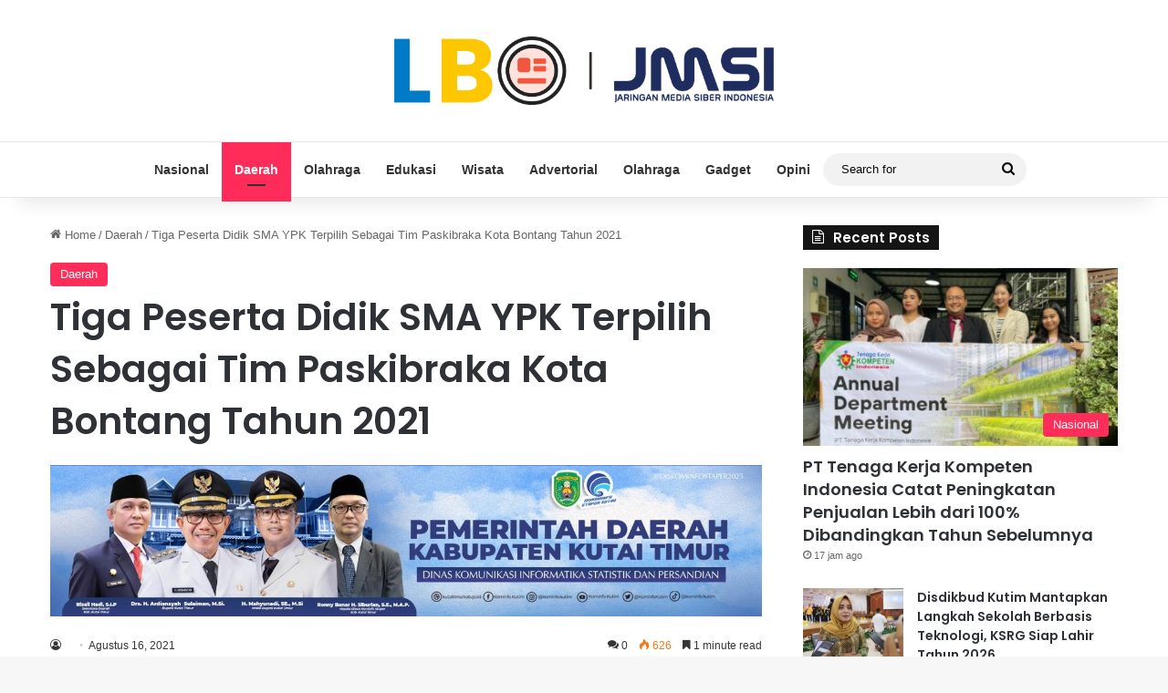

--- FILE ---
content_type: text/html; charset=UTF-8
request_url: https://latestbontang.com/tiga-peserta-didik-sma-ypk-terpilih-sebagai-tim-paskibraka-kota-bontang-tahun-2021/
body_size: 19014
content:
<!DOCTYPE html>
<html lang="id" prefix="og: http://ogp.me/ns# article: http://ogp.me/ns/article#" class="" data-skin="light">
<head>
<meta charset="UTF-8" />
<link rel="profile" href="https://gmpg.org/xfn/11" />
<script type="text/javascript">
/* <![CDATA[ */
(()=>{var e={};e.g=function(){if("object"==typeof globalThis)return globalThis;try{return this||new Function("return this")()}catch(e){if("object"==typeof window)return window}}(),function({ampUrl:n,isCustomizePreview:t,isAmpDevMode:r,noampQueryVarName:o,noampQueryVarValue:s,disabledStorageKey:i,mobileUserAgents:a,regexRegex:c}){if("undefined"==typeof sessionStorage)return;const d=new RegExp(c);if(!a.some((e=>{const n=e.match(d);return!(!n||!new RegExp(n[1],n[2]).test(navigator.userAgent))||navigator.userAgent.includes(e)})))return;e.g.addEventListener("DOMContentLoaded",(()=>{const e=document.getElementById("amp-mobile-version-switcher");if(!e)return;e.hidden=!1;const n=e.querySelector("a[href]");n&&n.addEventListener("click",(()=>{sessionStorage.removeItem(i)}))}));const g=r&&["paired-browsing-non-amp","paired-browsing-amp"].includes(window.name);if(sessionStorage.getItem(i)||t||g)return;const u=new URL(location.href),m=new URL(n);m.hash=u.hash,u.searchParams.has(o)&&s===u.searchParams.get(o)?sessionStorage.setItem(i,"1"):m.href!==u.href&&(window.stop(),location.replace(m.href))}({"ampUrl":"https:\/\/latestbontang.com\/tiga-peserta-didik-sma-ypk-terpilih-sebagai-tim-paskibraka-kota-bontang-tahun-2021\/?amp=1","noampQueryVarName":"noamp","noampQueryVarValue":"mobile","disabledStorageKey":"amp_mobile_redirect_disabled","mobileUserAgents":["Mobile","Android","Silk\/","Kindle","BlackBerry","Opera Mini","Opera Mobi"],"regexRegex":"^\\\/((?:.|\\n)+)\\\/([i]*)$","isCustomizePreview":false,"isAmpDevMode":false})})();
/* ]]> */
</script>
<meta http-equiv='x-dns-prefetch-control' content='on'>
<link rel='dns-prefetch' href='//cdnjs.cloudflare.com' />
<link rel='dns-prefetch' href='//ajax.googleapis.com' />
<link rel='dns-prefetch' href='//fonts.googleapis.com' />
<link rel='dns-prefetch' href='//fonts.gstatic.com' />
<link rel='dns-prefetch' href='//s.gravatar.com' />
<link rel='dns-prefetch' href='//www.google-analytics.com' />
<link rel='preload' as='script' href='https://ajax.googleapis.com/ajax/libs/webfont/1/webfont.js'>
<meta name='robots' content='index, follow, max-image-preview:large, max-snippet:-1, max-video-preview:-1' />
<!-- This site is optimized with the Yoast SEO plugin v26.5 - https://yoast.com/wordpress/plugins/seo/ -->
<title>Tiga Peserta Didik SMA YPK Terpilih Sebagai Tim Paskibraka Kota Bontang Tahun 2021 - Latest Bontang</title>
<link rel="canonical" href="https://latestbontang.com/tiga-peserta-didik-sma-ypk-terpilih-sebagai-tim-paskibraka-kota-bontang-tahun-2021/" />
<meta property="og:locale" content="id_ID" />
<meta property="og:type" content="article" />
<meta property="og:title" content="Tiga Peserta Didik SMA YPK Terpilih Sebagai Tim Paskibraka Kota Bontang Tahun 2021 - Latest Bontang" />
<meta property="og:description" content="BONTANG &#8211; Upacara peringatan HUT proklamasi Republik Indonesia ke-76 tahun 2021 kota Bontang, dilaksanakan di Stadion Bessai Berinta dengan protokol kesehatan yang ketat. Pada tim paskibraka, tiga peserta didik dari SMA Yayasan Pupuk Kaltim (YPK) terpilih untuk bertugas pada upacara tersebut. Tiga peserta didik tersebut yakni Salma Luqyana Salsabila kelas XII IPA 5, Anisah Agustina &hellip;" />
<meta property="og:url" content="https://latestbontang.com/tiga-peserta-didik-sma-ypk-terpilih-sebagai-tim-paskibraka-kota-bontang-tahun-2021/" />
<meta property="og:site_name" content="Latest Bontang" />
<meta property="article:published_time" content="2021-08-16T14:52:55+00:00" />
<meta property="article:modified_time" content="2021-08-16T14:52:57+00:00" />
<meta property="og:image" content="https://latestbontang.com/wp-content/uploads/2021/08/37D92E88-5284-44E5-BF1B-EAC66E57F554.jpeg" />
<meta property="og:image:width" content="1600" />
<meta property="og:image:height" content="900" />
<meta property="og:image:type" content="image/jpeg" />
<meta name="twitter:card" content="summary_large_image" />
<meta name="twitter:label1" content="Ditulis oleh" />
<meta name="twitter:data1" content="" />
<meta name="twitter:label2" content="Estimasi waktu membaca" />
<meta name="twitter:data2" content="1 menit" />
<script type="application/ld+json" class="yoast-schema-graph">{"@context":"https://schema.org","@graph":[{"@type":"Article","@id":"https://latestbontang.com/tiga-peserta-didik-sma-ypk-terpilih-sebagai-tim-paskibraka-kota-bontang-tahun-2021/#article","isPartOf":{"@id":"https://latestbontang.com/tiga-peserta-didik-sma-ypk-terpilih-sebagai-tim-paskibraka-kota-bontang-tahun-2021/"},"author":{"name":"","@id":""},"headline":"Tiga Peserta Didik SMA YPK Terpilih Sebagai Tim Paskibraka Kota Bontang Tahun 2021","datePublished":"2021-08-16T14:52:55+00:00","dateModified":"2021-08-16T14:52:57+00:00","mainEntityOfPage":{"@id":"https://latestbontang.com/tiga-peserta-didik-sma-ypk-terpilih-sebagai-tim-paskibraka-kota-bontang-tahun-2021/"},"wordCount":189,"commentCount":0,"publisher":{"@id":"https://latestbontang.com/#organization"},"image":{"@id":"https://latestbontang.com/tiga-peserta-didik-sma-ypk-terpilih-sebagai-tim-paskibraka-kota-bontang-tahun-2021/#primaryimage"},"thumbnailUrl":"https://latestbontang.com/wp-content/uploads/2021/08/37D92E88-5284-44E5-BF1B-EAC66E57F554.jpeg","articleSection":["Daerah"],"inLanguage":"id","potentialAction":[{"@type":"CommentAction","name":"Comment","target":["https://latestbontang.com/tiga-peserta-didik-sma-ypk-terpilih-sebagai-tim-paskibraka-kota-bontang-tahun-2021/#respond"]}]},{"@type":"WebPage","@id":"https://latestbontang.com/tiga-peserta-didik-sma-ypk-terpilih-sebagai-tim-paskibraka-kota-bontang-tahun-2021/","url":"https://latestbontang.com/tiga-peserta-didik-sma-ypk-terpilih-sebagai-tim-paskibraka-kota-bontang-tahun-2021/","name":"Tiga Peserta Didik SMA YPK Terpilih Sebagai Tim Paskibraka Kota Bontang Tahun 2021 - Latest Bontang","isPartOf":{"@id":"https://latestbontang.com/#website"},"primaryImageOfPage":{"@id":"https://latestbontang.com/tiga-peserta-didik-sma-ypk-terpilih-sebagai-tim-paskibraka-kota-bontang-tahun-2021/#primaryimage"},"image":{"@id":"https://latestbontang.com/tiga-peserta-didik-sma-ypk-terpilih-sebagai-tim-paskibraka-kota-bontang-tahun-2021/#primaryimage"},"thumbnailUrl":"https://latestbontang.com/wp-content/uploads/2021/08/37D92E88-5284-44E5-BF1B-EAC66E57F554.jpeg","datePublished":"2021-08-16T14:52:55+00:00","dateModified":"2021-08-16T14:52:57+00:00","breadcrumb":{"@id":"https://latestbontang.com/tiga-peserta-didik-sma-ypk-terpilih-sebagai-tim-paskibraka-kota-bontang-tahun-2021/#breadcrumb"},"inLanguage":"id","potentialAction":[{"@type":"ReadAction","target":["https://latestbontang.com/tiga-peserta-didik-sma-ypk-terpilih-sebagai-tim-paskibraka-kota-bontang-tahun-2021/"]}]},{"@type":"ImageObject","inLanguage":"id","@id":"https://latestbontang.com/tiga-peserta-didik-sma-ypk-terpilih-sebagai-tim-paskibraka-kota-bontang-tahun-2021/#primaryimage","url":"https://latestbontang.com/wp-content/uploads/2021/08/37D92E88-5284-44E5-BF1B-EAC66E57F554.jpeg","contentUrl":"https://latestbontang.com/wp-content/uploads/2021/08/37D92E88-5284-44E5-BF1B-EAC66E57F554.jpeg","width":1600,"height":900},{"@type":"BreadcrumbList","@id":"https://latestbontang.com/tiga-peserta-didik-sma-ypk-terpilih-sebagai-tim-paskibraka-kota-bontang-tahun-2021/#breadcrumb","itemListElement":[{"@type":"ListItem","position":1,"name":"Beranda","item":"https://latestbontang.com/"},{"@type":"ListItem","position":2,"name":"Laman post","item":"https://latestbontang.com/laman-post/"},{"@type":"ListItem","position":3,"name":"Tiga Peserta Didik SMA YPK Terpilih Sebagai Tim Paskibraka Kota Bontang Tahun 2021"}]},{"@type":"WebSite","@id":"https://latestbontang.com/#website","url":"https://latestbontang.com/","name":"Latest Bontang","description":"Media Online Terpercaya","publisher":{"@id":"https://latestbontang.com/#organization"},"potentialAction":[{"@type":"SearchAction","target":{"@type":"EntryPoint","urlTemplate":"https://latestbontang.com/?s={search_term_string}"},"query-input":{"@type":"PropertyValueSpecification","valueRequired":true,"valueName":"search_term_string"}}],"inLanguage":"id"},{"@type":"Organization","@id":"https://latestbontang.com/#organization","name":"Latest Bontang","url":"https://latestbontang.com/","logo":{"@type":"ImageObject","inLanguage":"id","@id":"https://latestbontang.com/#/schema/logo/image/","url":"https://latestbontang.com/wp-content/uploads/2023/01/new-latrstbontang.png","contentUrl":"https://latestbontang.com/wp-content/uploads/2023/01/new-latrstbontang.png","width":2633,"height":1049,"caption":"Latest Bontang"},"image":{"@id":"https://latestbontang.com/#/schema/logo/image/"}},{"@type":"Person","@id":"","url":"https://latestbontang.com/author/"}]}</script>
<!-- / Yoast SEO plugin. -->
<link rel='dns-prefetch' href='//www.googletagmanager.com' />
<link rel='dns-prefetch' href='//stats.wp.com' />
<link rel='dns-prefetch' href='//pagead2.googlesyndication.com' />
<link rel="alternate" type="application/rss+xml" title="Latest Bontang &raquo; Feed" href="https://latestbontang.com/feed/" />
<link rel="alternate" type="application/rss+xml" title="Latest Bontang &raquo; Umpan Komentar" href="https://latestbontang.com/comments/feed/" />
<script type="text/javascript">
try {
if( 'undefined' != typeof localStorage ){
var tieSkin = localStorage.getItem('tie-skin');
}
var html = document.getElementsByTagName('html')[0].classList,
htmlSkin = 'light';
if( html.contains('dark-skin') ){
htmlSkin = 'dark';
}
if( tieSkin != null && tieSkin != htmlSkin ){
html.add('tie-skin-inverted');
var tieSkinInverted = true;
}
if( tieSkin == 'dark' ){
html.add('dark-skin');
}
else if( tieSkin == 'light' ){
html.remove( 'dark-skin' );
}
} catch(e) { console.log( e ) }
</script>
<link rel="alternate" type="application/rss+xml" title="Latest Bontang &raquo; Tiga Peserta Didik SMA YPK Terpilih Sebagai Tim Paskibraka Kota Bontang Tahun 2021 Umpan Komentar" href="https://latestbontang.com/tiga-peserta-didik-sma-ypk-terpilih-sebagai-tim-paskibraka-kota-bontang-tahun-2021/feed/" />
<style type="text/css">
:root{				
--tie-preset-gradient-1: linear-gradient(135deg, rgba(6, 147, 227, 1) 0%, rgb(155, 81, 224) 100%);
--tie-preset-gradient-2: linear-gradient(135deg, rgb(122, 220, 180) 0%, rgb(0, 208, 130) 100%);
--tie-preset-gradient-3: linear-gradient(135deg, rgba(252, 185, 0, 1) 0%, rgba(255, 105, 0, 1) 100%);
--tie-preset-gradient-4: linear-gradient(135deg, rgba(255, 105, 0, 1) 0%, rgb(207, 46, 46) 100%);
--tie-preset-gradient-5: linear-gradient(135deg, rgb(238, 238, 238) 0%, rgb(169, 184, 195) 100%);
--tie-preset-gradient-6: linear-gradient(135deg, rgb(74, 234, 220) 0%, rgb(151, 120, 209) 20%, rgb(207, 42, 186) 40%, rgb(238, 44, 130) 60%, rgb(251, 105, 98) 80%, rgb(254, 248, 76) 100%);
--tie-preset-gradient-7: linear-gradient(135deg, rgb(255, 206, 236) 0%, rgb(152, 150, 240) 100%);
--tie-preset-gradient-8: linear-gradient(135deg, rgb(254, 205, 165) 0%, rgb(254, 45, 45) 50%, rgb(107, 0, 62) 100%);
--tie-preset-gradient-9: linear-gradient(135deg, rgb(255, 203, 112) 0%, rgb(199, 81, 192) 50%, rgb(65, 88, 208) 100%);
--tie-preset-gradient-10: linear-gradient(135deg, rgb(255, 245, 203) 0%, rgb(182, 227, 212) 50%, rgb(51, 167, 181) 100%);
--tie-preset-gradient-11: linear-gradient(135deg, rgb(202, 248, 128) 0%, rgb(113, 206, 126) 100%);
--tie-preset-gradient-12: linear-gradient(135deg, rgb(2, 3, 129) 0%, rgb(40, 116, 252) 100%);
--tie-preset-gradient-13: linear-gradient(135deg, #4D34FA, #ad34fa);
--tie-preset-gradient-14: linear-gradient(135deg, #0057FF, #31B5FF);
--tie-preset-gradient-15: linear-gradient(135deg, #FF007A, #FF81BD);
--tie-preset-gradient-16: linear-gradient(135deg, #14111E, #4B4462);
--tie-preset-gradient-17: linear-gradient(135deg, #F32758, #FFC581);
--main-nav-background: #FFFFFF;
--main-nav-secondry-background: rgba(0,0,0,0.03);
--main-nav-primary-color: #0088ff;
--main-nav-contrast-primary-color: #FFFFFF;
--main-nav-text-color: #2c2f34;
--main-nav-secondry-text-color: rgba(0,0,0,0.5);
--main-nav-main-border-color: rgba(0,0,0,0.1);
--main-nav-secondry-border-color: rgba(0,0,0,0.08);
}
</style>
<link rel="alternate" title="oEmbed (JSON)" type="application/json+oembed" href="https://latestbontang.com/wp-json/oembed/1.0/embed?url=https%3A%2F%2Flatestbontang.com%2Ftiga-peserta-didik-sma-ypk-terpilih-sebagai-tim-paskibraka-kota-bontang-tahun-2021%2F" />
<link rel="alternate" title="oEmbed (XML)" type="text/xml+oembed" href="https://latestbontang.com/wp-json/oembed/1.0/embed?url=https%3A%2F%2Flatestbontang.com%2Ftiga-peserta-didik-sma-ypk-terpilih-sebagai-tim-paskibraka-kota-bontang-tahun-2021%2F&#038;format=xml" />
<meta name="viewport" content="width=device-width, initial-scale=1.0" /><style id='wp-img-auto-sizes-contain-inline-css' type='text/css'>
img:is([sizes=auto i],[sizes^="auto," i]){contain-intrinsic-size:3000px 1500px}
/*# sourceURL=wp-img-auto-sizes-contain-inline-css */
</style>
<link rel='stylesheet' id='jetpack_related-posts-css' href='//latestbontang.com/wp-content/cache/wpfc-minified/9mcug1gv/pdq3.css' type='text/css' media='all' />
<style id='wp-emoji-styles-inline-css' type='text/css'>
img.wp-smiley, img.emoji {
display: inline !important;
border: none !important;
box-shadow: none !important;
height: 1em !important;
width: 1em !important;
margin: 0 0.07em !important;
vertical-align: -0.1em !important;
background: none !important;
padding: 0 !important;
}
/*# sourceURL=wp-emoji-styles-inline-css */
</style>
<style id='wp-block-library-inline-css' type='text/css'>
:root{--wp-block-synced-color:#7a00df;--wp-block-synced-color--rgb:122,0,223;--wp-bound-block-color:var(--wp-block-synced-color);--wp-editor-canvas-background:#ddd;--wp-admin-theme-color:#007cba;--wp-admin-theme-color--rgb:0,124,186;--wp-admin-theme-color-darker-10:#006ba1;--wp-admin-theme-color-darker-10--rgb:0,107,160.5;--wp-admin-theme-color-darker-20:#005a87;--wp-admin-theme-color-darker-20--rgb:0,90,135;--wp-admin-border-width-focus:2px}@media (min-resolution:192dpi){:root{--wp-admin-border-width-focus:1.5px}}.wp-element-button{cursor:pointer}:root .has-very-light-gray-background-color{background-color:#eee}:root .has-very-dark-gray-background-color{background-color:#313131}:root .has-very-light-gray-color{color:#eee}:root .has-very-dark-gray-color{color:#313131}:root .has-vivid-green-cyan-to-vivid-cyan-blue-gradient-background{background:linear-gradient(135deg,#00d084,#0693e3)}:root .has-purple-crush-gradient-background{background:linear-gradient(135deg,#34e2e4,#4721fb 50%,#ab1dfe)}:root .has-hazy-dawn-gradient-background{background:linear-gradient(135deg,#faaca8,#dad0ec)}:root .has-subdued-olive-gradient-background{background:linear-gradient(135deg,#fafae1,#67a671)}:root .has-atomic-cream-gradient-background{background:linear-gradient(135deg,#fdd79a,#004a59)}:root .has-nightshade-gradient-background{background:linear-gradient(135deg,#330968,#31cdcf)}:root .has-midnight-gradient-background{background:linear-gradient(135deg,#020381,#2874fc)}:root{--wp--preset--font-size--normal:16px;--wp--preset--font-size--huge:42px}.has-regular-font-size{font-size:1em}.has-larger-font-size{font-size:2.625em}.has-normal-font-size{font-size:var(--wp--preset--font-size--normal)}.has-huge-font-size{font-size:var(--wp--preset--font-size--huge)}.has-text-align-center{text-align:center}.has-text-align-left{text-align:left}.has-text-align-right{text-align:right}.has-fit-text{white-space:nowrap!important}#end-resizable-editor-section{display:none}.aligncenter{clear:both}.items-justified-left{justify-content:flex-start}.items-justified-center{justify-content:center}.items-justified-right{justify-content:flex-end}.items-justified-space-between{justify-content:space-between}.screen-reader-text{border:0;clip-path:inset(50%);height:1px;margin:-1px;overflow:hidden;padding:0;position:absolute;width:1px;word-wrap:normal!important}.screen-reader-text:focus{background-color:#ddd;clip-path:none;color:#444;display:block;font-size:1em;height:auto;left:5px;line-height:normal;padding:15px 23px 14px;text-decoration:none;top:5px;width:auto;z-index:100000}html :where(.has-border-color){border-style:solid}html :where([style*=border-top-color]){border-top-style:solid}html :where([style*=border-right-color]){border-right-style:solid}html :where([style*=border-bottom-color]){border-bottom-style:solid}html :where([style*=border-left-color]){border-left-style:solid}html :where([style*=border-width]){border-style:solid}html :where([style*=border-top-width]){border-top-style:solid}html :where([style*=border-right-width]){border-right-style:solid}html :where([style*=border-bottom-width]){border-bottom-style:solid}html :where([style*=border-left-width]){border-left-style:solid}html :where(img[class*=wp-image-]){height:auto;max-width:100%}:where(figure){margin:0 0 1em}html :where(.is-position-sticky){--wp-admin--admin-bar--position-offset:var(--wp-admin--admin-bar--height,0px)}@media screen and (max-width:600px){html :where(.is-position-sticky){--wp-admin--admin-bar--position-offset:0px}}
/*# sourceURL=wp-block-library-inline-css */
</style><style id='global-styles-inline-css' type='text/css'>
:root{--wp--preset--aspect-ratio--square: 1;--wp--preset--aspect-ratio--4-3: 4/3;--wp--preset--aspect-ratio--3-4: 3/4;--wp--preset--aspect-ratio--3-2: 3/2;--wp--preset--aspect-ratio--2-3: 2/3;--wp--preset--aspect-ratio--16-9: 16/9;--wp--preset--aspect-ratio--9-16: 9/16;--wp--preset--color--black: #000000;--wp--preset--color--cyan-bluish-gray: #abb8c3;--wp--preset--color--white: #ffffff;--wp--preset--color--pale-pink: #f78da7;--wp--preset--color--vivid-red: #cf2e2e;--wp--preset--color--luminous-vivid-orange: #ff6900;--wp--preset--color--luminous-vivid-amber: #fcb900;--wp--preset--color--light-green-cyan: #7bdcb5;--wp--preset--color--vivid-green-cyan: #00d084;--wp--preset--color--pale-cyan-blue: #8ed1fc;--wp--preset--color--vivid-cyan-blue: #0693e3;--wp--preset--color--vivid-purple: #9b51e0;--wp--preset--color--global-color: #ff2b58;--wp--preset--gradient--vivid-cyan-blue-to-vivid-purple: linear-gradient(135deg,rgb(6,147,227) 0%,rgb(155,81,224) 100%);--wp--preset--gradient--light-green-cyan-to-vivid-green-cyan: linear-gradient(135deg,rgb(122,220,180) 0%,rgb(0,208,130) 100%);--wp--preset--gradient--luminous-vivid-amber-to-luminous-vivid-orange: linear-gradient(135deg,rgb(252,185,0) 0%,rgb(255,105,0) 100%);--wp--preset--gradient--luminous-vivid-orange-to-vivid-red: linear-gradient(135deg,rgb(255,105,0) 0%,rgb(207,46,46) 100%);--wp--preset--gradient--very-light-gray-to-cyan-bluish-gray: linear-gradient(135deg,rgb(238,238,238) 0%,rgb(169,184,195) 100%);--wp--preset--gradient--cool-to-warm-spectrum: linear-gradient(135deg,rgb(74,234,220) 0%,rgb(151,120,209) 20%,rgb(207,42,186) 40%,rgb(238,44,130) 60%,rgb(251,105,98) 80%,rgb(254,248,76) 100%);--wp--preset--gradient--blush-light-purple: linear-gradient(135deg,rgb(255,206,236) 0%,rgb(152,150,240) 100%);--wp--preset--gradient--blush-bordeaux: linear-gradient(135deg,rgb(254,205,165) 0%,rgb(254,45,45) 50%,rgb(107,0,62) 100%);--wp--preset--gradient--luminous-dusk: linear-gradient(135deg,rgb(255,203,112) 0%,rgb(199,81,192) 50%,rgb(65,88,208) 100%);--wp--preset--gradient--pale-ocean: linear-gradient(135deg,rgb(255,245,203) 0%,rgb(182,227,212) 50%,rgb(51,167,181) 100%);--wp--preset--gradient--electric-grass: linear-gradient(135deg,rgb(202,248,128) 0%,rgb(113,206,126) 100%);--wp--preset--gradient--midnight: linear-gradient(135deg,rgb(2,3,129) 0%,rgb(40,116,252) 100%);--wp--preset--font-size--small: 13px;--wp--preset--font-size--medium: 20px;--wp--preset--font-size--large: 36px;--wp--preset--font-size--x-large: 42px;--wp--preset--spacing--20: 0.44rem;--wp--preset--spacing--30: 0.67rem;--wp--preset--spacing--40: 1rem;--wp--preset--spacing--50: 1.5rem;--wp--preset--spacing--60: 2.25rem;--wp--preset--spacing--70: 3.38rem;--wp--preset--spacing--80: 5.06rem;--wp--preset--shadow--natural: 6px 6px 9px rgba(0, 0, 0, 0.2);--wp--preset--shadow--deep: 12px 12px 50px rgba(0, 0, 0, 0.4);--wp--preset--shadow--sharp: 6px 6px 0px rgba(0, 0, 0, 0.2);--wp--preset--shadow--outlined: 6px 6px 0px -3px rgb(255, 255, 255), 6px 6px rgb(0, 0, 0);--wp--preset--shadow--crisp: 6px 6px 0px rgb(0, 0, 0);}:where(.is-layout-flex){gap: 0.5em;}:where(.is-layout-grid){gap: 0.5em;}body .is-layout-flex{display: flex;}.is-layout-flex{flex-wrap: wrap;align-items: center;}.is-layout-flex > :is(*, div){margin: 0;}body .is-layout-grid{display: grid;}.is-layout-grid > :is(*, div){margin: 0;}:where(.wp-block-columns.is-layout-flex){gap: 2em;}:where(.wp-block-columns.is-layout-grid){gap: 2em;}:where(.wp-block-post-template.is-layout-flex){gap: 1.25em;}:where(.wp-block-post-template.is-layout-grid){gap: 1.25em;}.has-black-color{color: var(--wp--preset--color--black) !important;}.has-cyan-bluish-gray-color{color: var(--wp--preset--color--cyan-bluish-gray) !important;}.has-white-color{color: var(--wp--preset--color--white) !important;}.has-pale-pink-color{color: var(--wp--preset--color--pale-pink) !important;}.has-vivid-red-color{color: var(--wp--preset--color--vivid-red) !important;}.has-luminous-vivid-orange-color{color: var(--wp--preset--color--luminous-vivid-orange) !important;}.has-luminous-vivid-amber-color{color: var(--wp--preset--color--luminous-vivid-amber) !important;}.has-light-green-cyan-color{color: var(--wp--preset--color--light-green-cyan) !important;}.has-vivid-green-cyan-color{color: var(--wp--preset--color--vivid-green-cyan) !important;}.has-pale-cyan-blue-color{color: var(--wp--preset--color--pale-cyan-blue) !important;}.has-vivid-cyan-blue-color{color: var(--wp--preset--color--vivid-cyan-blue) !important;}.has-vivid-purple-color{color: var(--wp--preset--color--vivid-purple) !important;}.has-black-background-color{background-color: var(--wp--preset--color--black) !important;}.has-cyan-bluish-gray-background-color{background-color: var(--wp--preset--color--cyan-bluish-gray) !important;}.has-white-background-color{background-color: var(--wp--preset--color--white) !important;}.has-pale-pink-background-color{background-color: var(--wp--preset--color--pale-pink) !important;}.has-vivid-red-background-color{background-color: var(--wp--preset--color--vivid-red) !important;}.has-luminous-vivid-orange-background-color{background-color: var(--wp--preset--color--luminous-vivid-orange) !important;}.has-luminous-vivid-amber-background-color{background-color: var(--wp--preset--color--luminous-vivid-amber) !important;}.has-light-green-cyan-background-color{background-color: var(--wp--preset--color--light-green-cyan) !important;}.has-vivid-green-cyan-background-color{background-color: var(--wp--preset--color--vivid-green-cyan) !important;}.has-pale-cyan-blue-background-color{background-color: var(--wp--preset--color--pale-cyan-blue) !important;}.has-vivid-cyan-blue-background-color{background-color: var(--wp--preset--color--vivid-cyan-blue) !important;}.has-vivid-purple-background-color{background-color: var(--wp--preset--color--vivid-purple) !important;}.has-black-border-color{border-color: var(--wp--preset--color--black) !important;}.has-cyan-bluish-gray-border-color{border-color: var(--wp--preset--color--cyan-bluish-gray) !important;}.has-white-border-color{border-color: var(--wp--preset--color--white) !important;}.has-pale-pink-border-color{border-color: var(--wp--preset--color--pale-pink) !important;}.has-vivid-red-border-color{border-color: var(--wp--preset--color--vivid-red) !important;}.has-luminous-vivid-orange-border-color{border-color: var(--wp--preset--color--luminous-vivid-orange) !important;}.has-luminous-vivid-amber-border-color{border-color: var(--wp--preset--color--luminous-vivid-amber) !important;}.has-light-green-cyan-border-color{border-color: var(--wp--preset--color--light-green-cyan) !important;}.has-vivid-green-cyan-border-color{border-color: var(--wp--preset--color--vivid-green-cyan) !important;}.has-pale-cyan-blue-border-color{border-color: var(--wp--preset--color--pale-cyan-blue) !important;}.has-vivid-cyan-blue-border-color{border-color: var(--wp--preset--color--vivid-cyan-blue) !important;}.has-vivid-purple-border-color{border-color: var(--wp--preset--color--vivid-purple) !important;}.has-vivid-cyan-blue-to-vivid-purple-gradient-background{background: var(--wp--preset--gradient--vivid-cyan-blue-to-vivid-purple) !important;}.has-light-green-cyan-to-vivid-green-cyan-gradient-background{background: var(--wp--preset--gradient--light-green-cyan-to-vivid-green-cyan) !important;}.has-luminous-vivid-amber-to-luminous-vivid-orange-gradient-background{background: var(--wp--preset--gradient--luminous-vivid-amber-to-luminous-vivid-orange) !important;}.has-luminous-vivid-orange-to-vivid-red-gradient-background{background: var(--wp--preset--gradient--luminous-vivid-orange-to-vivid-red) !important;}.has-very-light-gray-to-cyan-bluish-gray-gradient-background{background: var(--wp--preset--gradient--very-light-gray-to-cyan-bluish-gray) !important;}.has-cool-to-warm-spectrum-gradient-background{background: var(--wp--preset--gradient--cool-to-warm-spectrum) !important;}.has-blush-light-purple-gradient-background{background: var(--wp--preset--gradient--blush-light-purple) !important;}.has-blush-bordeaux-gradient-background{background: var(--wp--preset--gradient--blush-bordeaux) !important;}.has-luminous-dusk-gradient-background{background: var(--wp--preset--gradient--luminous-dusk) !important;}.has-pale-ocean-gradient-background{background: var(--wp--preset--gradient--pale-ocean) !important;}.has-electric-grass-gradient-background{background: var(--wp--preset--gradient--electric-grass) !important;}.has-midnight-gradient-background{background: var(--wp--preset--gradient--midnight) !important;}.has-small-font-size{font-size: var(--wp--preset--font-size--small) !important;}.has-medium-font-size{font-size: var(--wp--preset--font-size--medium) !important;}.has-large-font-size{font-size: var(--wp--preset--font-size--large) !important;}.has-x-large-font-size{font-size: var(--wp--preset--font-size--x-large) !important;}
/*# sourceURL=global-styles-inline-css */
</style>
<style id='classic-theme-styles-inline-css' type='text/css'>
/*! This file is auto-generated */
.wp-block-button__link{color:#fff;background-color:#32373c;border-radius:9999px;box-shadow:none;text-decoration:none;padding:calc(.667em + 2px) calc(1.333em + 2px);font-size:1.125em}.wp-block-file__button{background:#32373c;color:#fff;text-decoration:none}
/*# sourceURL=/wp-includes/css/classic-themes.min.css */
</style>
<link rel='stylesheet' id='tie-css-base-css' href='//latestbontang.com/wp-content/cache/wpfc-minified/2xxsnqe0/pdn7.css' type='text/css' media='all' />
<link rel='stylesheet' id='tie-css-styles-css' href='//latestbontang.com/wp-content/cache/wpfc-minified/97at7pbh/pdn7.css' type='text/css' media='all' />
<link rel='stylesheet' id='tie-css-widgets-css' href='//latestbontang.com/wp-content/cache/wpfc-minified/lyfgj190/pdn7.css' type='text/css' media='all' />
<link rel='stylesheet' id='tie-css-helpers-css' href='//latestbontang.com/wp-content/cache/wpfc-minified/kwoipw58/pdn7.css' type='text/css' media='all' />
<link rel='stylesheet' id='tie-fontawesome5-css' href='//latestbontang.com/wp-content/cache/wpfc-minified/fs16ncik/pdn7.css' type='text/css' media='all' />
<link rel='stylesheet' id='tie-css-ilightbox-css' href='//latestbontang.com/wp-content/cache/wpfc-minified/ete9tls1/pdn7.css' type='text/css' media='all' />
<link rel='stylesheet' id='tie-css-shortcodes-css' href='//latestbontang.com/wp-content/cache/wpfc-minified/8w4ti7q0/pdn7.css' type='text/css' media='all' />
<link rel='stylesheet' id='tie-css-single-css' href='//latestbontang.com/wp-content/cache/wpfc-minified/l8o1hfp5/pdn7.css' type='text/css' media='all' />
<link rel='stylesheet' id='tie-css-print-css' href='//latestbontang.com/wp-content/cache/wpfc-minified/es93zk1r/pdn7.css' type='text/css' media='print' />
<style id='tie-css-print-inline-css' type='text/css'>
.wf-active .logo-text,.wf-active h1,.wf-active h2,.wf-active h3,.wf-active h4,.wf-active h5,.wf-active h6,.wf-active .the-subtitle{font-family: 'Poppins';}:root:root{--brand-color: #ff2b58;--dark-brand-color: #cd0026;--bright-color: #FFFFFF;--base-color: #2c2f34;}#reading-position-indicator{box-shadow: 0 0 10px rgba( 255,43,88,0.7);}:root:root{--brand-color: #ff2b58;--dark-brand-color: #cd0026;--bright-color: #FFFFFF;--base-color: #2c2f34;}#reading-position-indicator{box-shadow: 0 0 10px rgba( 255,43,88,0.7);}#header-notification-bar{background: var( --tie-preset-gradient-13 );}#header-notification-bar{--tie-buttons-color: #FFFFFF;--tie-buttons-border-color: #FFFFFF;--tie-buttons-hover-color: #e1e1e1;--tie-buttons-hover-text: #000000;}#header-notification-bar{--tie-buttons-text: #000000;}#top-nav,#top-nav .sub-menu,#top-nav .comp-sub-menu,#top-nav .ticker-content,#top-nav .ticker-swipe,.top-nav-boxed #top-nav .topbar-wrapper,.top-nav-dark .top-menu ul,#autocomplete-suggestions.search-in-top-nav{background-color : #25282b;}#top-nav *,#autocomplete-suggestions.search-in-top-nav{border-color: rgba( #FFFFFF,0.08);}#top-nav .icon-basecloud-bg:after{color: #25282b;}#top-nav a:not(:hover),#top-nav input,#top-nav #search-submit,#top-nav .fa-spinner,#top-nav .dropdown-social-icons li a span,#top-nav .components > li .social-link:not(:hover) span,#autocomplete-suggestions.search-in-top-nav a{color: #ffffff;}#top-nav input::-moz-placeholder{color: #ffffff;}#top-nav input:-moz-placeholder{color: #ffffff;}#top-nav input:-ms-input-placeholder{color: #ffffff;}#top-nav input::-webkit-input-placeholder{color: #ffffff;}#top-nav,.search-in-top-nav{--tie-buttons-color: #ff2b58;--tie-buttons-border-color: #ff2b58;--tie-buttons-text: #FFFFFF;--tie-buttons-hover-color: #e10d3a;}#top-nav a:hover,#top-nav .menu li:hover > a,#top-nav .menu > .tie-current-menu > a,#top-nav .components > li:hover > a,#top-nav .components #search-submit:hover,#autocomplete-suggestions.search-in-top-nav .post-title a:hover{color: #ff2b58;}#top-nav,#top-nav .comp-sub-menu,#top-nav .tie-weather-widget{color: #aaaaaa;}#autocomplete-suggestions.search-in-top-nav .post-meta,#autocomplete-suggestions.search-in-top-nav .post-meta a:not(:hover){color: rgba( 170,170,170,0.7 );}#top-nav .weather-icon .icon-cloud,#top-nav .weather-icon .icon-basecloud-bg,#top-nav .weather-icon .icon-cloud-behind{color: #aaaaaa !important;}#main-nav a:not(:hover),#main-nav a.social-link:not(:hover) span,#main-nav .dropdown-social-icons li a span,#autocomplete-suggestions.search-in-main-nav a{color: #333333;}.main-nav,.search-in-main-nav{--main-nav-primary-color: #ff2b58;--tie-buttons-color: #ff2b58;--tie-buttons-border-color: #ff2b58;--tie-buttons-text: #FFFFFF;--tie-buttons-hover-color: #e10d3a;}#main-nav .mega-links-head:after,#main-nav .cats-horizontal a.is-active,#main-nav .cats-horizontal a:hover,#main-nav .spinner > div{background-color: #ff2b58;}#main-nav .menu ul li:hover > a,#main-nav .menu ul li.current-menu-item:not(.mega-link-column) > a,#main-nav .components a:hover,#main-nav .components > li:hover > a,#main-nav #search-submit:hover,#main-nav .cats-vertical a.is-active,#main-nav .cats-vertical a:hover,#main-nav .mega-menu .post-meta a:hover,#main-nav .mega-menu .post-box-title a:hover,#autocomplete-suggestions.search-in-main-nav a:hover,#main-nav .spinner-circle:after{color: #ff2b58;}#main-nav .menu > li.tie-current-menu > a,#main-nav .menu > li:hover > a,.theme-header #main-nav .mega-menu .cats-horizontal a.is-active,.theme-header #main-nav .mega-menu .cats-horizontal a:hover{color: #FFFFFF;}#main-nav .menu > li.tie-current-menu > a:before,#main-nav .menu > li:hover > a:before{border-top-color: #FFFFFF;}#main-nav,#main-nav input,#main-nav #search-submit,#main-nav .fa-spinner,#main-nav .comp-sub-menu,#main-nav .tie-weather-widget{color: #0a0a0a;}#main-nav input::-moz-placeholder{color: #0a0a0a;}#main-nav input:-moz-placeholder{color: #0a0a0a;}#main-nav input:-ms-input-placeholder{color: #0a0a0a;}#main-nav input::-webkit-input-placeholder{color: #0a0a0a;}#main-nav .mega-menu .post-meta,#main-nav .mega-menu .post-meta a,#autocomplete-suggestions.search-in-main-nav .post-meta{color: rgba(10,10,10,0.6);}#main-nav .weather-icon .icon-cloud,#main-nav .weather-icon .icon-basecloud-bg,#main-nav .weather-icon .icon-cloud-behind{color: #0a0a0a !important;}.tie-insta-header {margin-bottom: 15px;}.tie-insta-avatar a {width: 70px;height: 70px;display: block;position: relative;float: left;margin-right: 15px;margin-bottom: 15px;}.tie-insta-avatar a:before {content: "";position: absolute;width: calc(100% + 6px);height: calc(100% + 6px);left: -3px;top: -3px;border-radius: 50%;background: #d6249f;background: radial-gradient(circle at 30% 107%,#fdf497 0%,#fdf497 5%,#fd5949 45%,#d6249f 60%,#285AEB 90%);}.tie-insta-avatar a:after {position: absolute;content: "";width: calc(100% + 3px);height: calc(100% + 3px);left: -2px;top: -2px;border-radius: 50%;background: #fff;}.dark-skin .tie-insta-avatar a:after {background: #27292d;}.tie-insta-avatar img {border-radius: 50%;position: relative;z-index: 2;transition: all 0.25s;}.tie-insta-avatar img:hover {box-shadow: 0px 0px 15px 0 #6b54c6;}.tie-insta-info {font-size: 1.3em;font-weight: bold;margin-bottom: 5px;}
/*# sourceURL=tie-css-print-inline-css */
</style>
<link rel='stylesheet' id='wp-block-paragraph-css' href='//latestbontang.com/wp-content/cache/wpfc-minified/2fqeyay9/pdnq.css' type='text/css' media='all' />
<script type="text/javascript" id="jetpack_related-posts-js-extra">
/* <![CDATA[ */
var related_posts_js_options = {"post_heading":"h4"};
//# sourceURL=jetpack_related-posts-js-extra
/* ]]> */
</script>
<script type="text/javascript" src="https://latestbontang.com/wp-content/plugins/jetpack/_inc/build/related-posts/related-posts.min.js?ver=20240116" id="jetpack_related-posts-js"></script>
<script type="text/javascript" src="https://latestbontang.com/wp-includes/js/jquery/jquery.min.js?ver=3.7.1" id="jquery-core-js"></script>
<script type="text/javascript" src="https://latestbontang.com/wp-includes/js/jquery/jquery-migrate.min.js?ver=3.4.1" id="jquery-migrate-js"></script>
<!-- Potongan tag Google (gtag.js) ditambahkan oleh Site Kit -->
<!-- Snippet Google Analytics telah ditambahkan oleh Site Kit -->
<script type="text/javascript" src="https://www.googletagmanager.com/gtag/js?id=G-18161R4STD" id="google_gtagjs-js" async></script>
<script type="text/javascript" id="google_gtagjs-js-after">
/* <![CDATA[ */
window.dataLayer = window.dataLayer || [];function gtag(){dataLayer.push(arguments);}
gtag("set","linker",{"domains":["latestbontang.com"]});
gtag("js", new Date());
gtag("set", "developer_id.dZTNiMT", true);
gtag("config", "G-18161R4STD");
//# sourceURL=google_gtagjs-js-after
/* ]]> */
</script>
<link rel="https://api.w.org/" href="https://latestbontang.com/wp-json/" /><link rel="alternate" title="JSON" type="application/json" href="https://latestbontang.com/wp-json/wp/v2/posts/484" /><link rel="EditURI" type="application/rsd+xml" title="RSD" href="https://latestbontang.com/xmlrpc.php?rsd" />
<meta name="generator" content="WordPress 6.9" />
<link rel='shortlink' href='https://latestbontang.com/?p=484' />
<meta name="generator" content="Site Kit by Google 1.170.0" /><meta property="og:title" name="og:title" content="Tiga Peserta Didik SMA YPK Terpilih Sebagai Tim Paskibraka Kota Bontang Tahun 2021" />
<meta property="og:type" name="og:type" content="article" />
<meta property="og:image" name="og:image" content="https://latestbontang.com/wp-content/uploads/2021/08/37D92E88-5284-44E5-BF1B-EAC66E57F554-1024x576.jpeg" />
<meta property="og:url" name="og:url" content="https://latestbontang.com/tiga-peserta-didik-sma-ypk-terpilih-sebagai-tim-paskibraka-kota-bontang-tahun-2021/" />
<meta property="og:description" name="og:description" content="BONTANG - Upacara peringatan HUT proklamasi Republik Indonesia ke-76 tahun 2021 kota Bontang, dilaksanakan di Stadion Bessai Berinta dengan protokol kesehatan yang ketat. Pada tim paskibraka, tiga peserta didik dari SMA Yayasan Pupuk Kaltim (YPK) terpilih untuk bertugas pada upacara tersebut. Tiga peserta didik tersebut yakni Salma Luqyana Salsabila kelas XII IPA 5, Anisah Agustina &hellip;" />
<meta property="og:locale" name="og:locale" content="id_ID" />
<meta property="og:site_name" name="og:site_name" content="Latest Bontang" />
<meta property="twitter:card" name="twitter:card" content="summary_large_image" />
<meta property="article:section" name="article:section" content="Daerah" />
<meta property="article:published_time" name="article:published_time" content="2021-08-16T22:52:55+08:00" />
<meta property="article:modified_time" name="article:modified_time" content="2021-08-16T22:52:57+08:00" />
<meta property="article:author" name="article:author" content="https://latestbontang.com/author/" />
<link rel="alternate" type="text/html" media="only screen and (max-width: 640px)" href="https://latestbontang.com/tiga-peserta-didik-sma-ypk-terpilih-sebagai-tim-paskibraka-kota-bontang-tahun-2021/?amp=1">	<style>img#wpstats{display:none}</style>
<meta http-equiv="X-UA-Compatible" content="IE=edge">
<!-- Meta tag Google AdSense ditambahkan oleh Site Kit -->
<meta name="google-adsense-platform-account" content="ca-host-pub-2644536267352236">
<meta name="google-adsense-platform-domain" content="sitekit.withgoogle.com">
<!-- Akhir tag meta Google AdSense yang ditambahkan oleh Site Kit -->
<link rel="amphtml" href="https://latestbontang.com/tiga-peserta-didik-sma-ypk-terpilih-sebagai-tim-paskibraka-kota-bontang-tahun-2021/?amp=1">
<!-- Snippet Google AdSense telah ditambahkan oleh Site Kit -->
<script type="text/javascript" async="async" src="https://pagead2.googlesyndication.com/pagead/js/adsbygoogle.js?client=ca-pub-5831209698711191&amp;host=ca-host-pub-2644536267352236" crossorigin="anonymous"></script>
<!-- Snippet Google AdSense penutup telah ditambahkan oleh Site Kit -->
<style>#amp-mobile-version-switcher{left:0;position:absolute;width:100%;z-index:100}#amp-mobile-version-switcher>a{background-color:#444;border:0;color:#eaeaea;display:block;font-family:-apple-system,BlinkMacSystemFont,Segoe UI,Roboto,Oxygen-Sans,Ubuntu,Cantarell,Helvetica Neue,sans-serif;font-size:16px;font-weight:600;padding:15px 0;text-align:center;-webkit-text-decoration:none;text-decoration:none}#amp-mobile-version-switcher>a:active,#amp-mobile-version-switcher>a:focus,#amp-mobile-version-switcher>a:hover{-webkit-text-decoration:underline;text-decoration:underline}</style><link rel="icon" href="https://latestbontang.com/wp-content/uploads/2023/01/cropped-new-latrstbontang-cion-32x32.png" sizes="32x32" />
<link rel="icon" href="https://latestbontang.com/wp-content/uploads/2023/01/cropped-new-latrstbontang-cion-192x192.png" sizes="192x192" />
<link rel="apple-touch-icon" href="https://latestbontang.com/wp-content/uploads/2023/01/cropped-new-latrstbontang-cion-180x180.png" />
<meta name="msapplication-TileImage" content="https://latestbontang.com/wp-content/uploads/2023/01/cropped-new-latrstbontang-cion-270x270.png" />
</head>
<body id="tie-body" class="wp-singular post-template-default single single-post postid-484 single-format-standard wp-custom-logo wp-theme-jannah tie-no-js wrapper-has-shadow block-head-4 magazine2 is-thumb-overlay-disabled is-desktop is-header-layout-2 sidebar-right has-sidebar post-layout-1 narrow-title-narrow-media is-video-format has-mobile-share">
<div class="background-overlay">
<div id="tie-container" class="site tie-container">
<div id="tie-wrapper">
<header id="theme-header" class="theme-header header-layout-2 main-nav-light main-nav-default-light main-nav-below no-stream-item has-shadow has-normal-width-logo mobile-header-default">
<div class="container header-container">
<div class="tie-row logo-row">
<div class="logo-wrapper">
<div class="tie-col-md-4 logo-container clearfix">
<div id="logo" class="image-logo" >
<a title="Latest Bontang" href="https://latestbontang.com/">
<picture class="tie-logo-default tie-logo-picture">
<source class="tie-logo-source-default tie-logo-source" srcset="https://latestbontang.com/wp-content/uploads/2025/07/lbo-x-jmsi-.png">
<img class="tie-logo-img-default tie-logo-img" src="https://latestbontang.com/wp-content/uploads/2025/07/lbo-x-jmsi-.png" alt="Latest Bontang" width="75" height="75" style="max-height:75px; width: auto;" />
</picture>
</a>
</div><!-- #logo /-->
<div id="mobile-header-components-area_2" class="mobile-header-components"><ul class="components"><li class="mobile-component_menu custom-menu-link"><a href="#" id="mobile-menu-icon" class=""><span class="tie-mobile-menu-icon nav-icon is-layout-1"></span><span class="screen-reader-text">Menu</span></a></li> <li class="mobile-component_search custom-menu-link">
<a href="#" class="tie-search-trigger-mobile">
<span class="tie-icon-search tie-search-icon" aria-hidden="true"></span>
<span class="screen-reader-text">Search for</span>
</a>
</li> <li class="mobile-component_skin custom-menu-link">
<a href="#" class="change-skin" title="Switch skin">
<span class="tie-icon-moon change-skin-icon" aria-hidden="true"></span>
<span class="screen-reader-text">Switch skin</span>
</a>
</li></ul></div>			</div><!-- .tie-col /-->
</div><!-- .logo-wrapper /-->
</div><!-- .tie-row /-->
</div><!-- .container /-->
<div class="main-nav-wrapper">
<nav id="main-nav"  class="main-nav header-nav menu-style-default menu-style-solid-bg"  aria-label="Primary Navigation">
<div class="container">
<div class="main-menu-wrapper">
<div id="menu-components-wrap">
<div id="sticky-logo" class="image-logo">
<a title="Latest Bontang" href="https://latestbontang.com/">
<picture class="tie-logo-default tie-logo-picture">
<source class="tie-logo-source-default tie-logo-source" srcset="https://latestbontang.com/wp-content/uploads/2025/07/lbo-x-jmsi-.png">
<img class="tie-logo-img-default tie-logo-img" src="https://latestbontang.com/wp-content/uploads/2025/07/lbo-x-jmsi-.png" alt="Latest Bontang"  />
</picture>
</a>
</div><!-- #Sticky-logo /-->
<div class="flex-placeholder"></div>
<div class="main-menu main-menu-wrap">
<div id="main-nav-menu" class="main-menu header-menu"><ul id="menu-raisa" class="menu"><li id="menu-item-1953" class="menu-item menu-item-type-taxonomy menu-item-object-category menu-item-1953"><a href="https://latestbontang.com/category/nasional/">Nasional</a></li>
<li id="menu-item-12" class="menu-item menu-item-type-taxonomy menu-item-object-category current-post-ancestor current-menu-parent current-post-parent menu-item-12 tie-current-menu"><a href="https://latestbontang.com/category/daerah/">Daerah</a></li>
<li id="menu-item-17" class="menu-item menu-item-type-taxonomy menu-item-object-category menu-item-17"><a href="https://latestbontang.com/category/olahraga/">Olahraga</a></li>
<li id="menu-item-2195" class="menu-item menu-item-type-taxonomy menu-item-object-category menu-item-2195"><a href="https://latestbontang.com/category/edukasi/">Edukasi</a></li>
<li id="menu-item-2194" class="menu-item menu-item-type-taxonomy menu-item-object-category menu-item-2194"><a href="https://latestbontang.com/category/wisata/">Wisata</a></li>
<li id="menu-item-13" class="menu-item menu-item-type-taxonomy menu-item-object-category menu-item-13"><a href="https://latestbontang.com/category/advertorial/">Advertorial</a></li>
<li id="menu-item-1955" class="menu-item menu-item-type-taxonomy menu-item-object-category menu-item-1955"><a href="https://latestbontang.com/category/olahraga/">Olahraga</a></li>
<li id="menu-item-1956" class="menu-item menu-item-type-taxonomy menu-item-object-category menu-item-1956"><a href="https://latestbontang.com/category/gadget/">Gadget</a></li>
<li id="menu-item-15" class="menu-item menu-item-type-taxonomy menu-item-object-category menu-item-15"><a href="https://latestbontang.com/category/opini/">Opini</a></li>
</ul></div>					</div><!-- .main-menu /-->
<ul class="components">			<li class="search-bar menu-item custom-menu-link" aria-label="Search">
<form method="get" id="search" action="https://latestbontang.com/">
<input id="search-input"  inputmode="search" type="text" name="s" title="Search for" placeholder="Search for" />
<button id="search-submit" type="submit">
<span class="tie-icon-search tie-search-icon" aria-hidden="true"></span>
<span class="screen-reader-text">Search for</span>
</button>
</form>
</li>
</ul><!-- Components -->
</div><!-- #menu-components-wrap /-->
</div><!-- .main-menu-wrapper /-->
</div><!-- .container /-->
</nav><!-- #main-nav /-->
</div><!-- .main-nav-wrapper /-->
</header>
<script type="text/javascript">
try{if("undefined"!=typeof localStorage){var header,mnIsDark=!1,tnIsDark=!1;(header=document.getElementById("theme-header"))&&((header=header.classList).contains("main-nav-default-dark")&&(mnIsDark=!0),header.contains("top-nav-default-dark")&&(tnIsDark=!0),"dark"==tieSkin?(header.add("main-nav-dark","top-nav-dark"),header.remove("main-nav-light","top-nav-light")):"light"==tieSkin&&(mnIsDark||(header.remove("main-nav-dark"),header.add("main-nav-light")),tnIsDark||(header.remove("top-nav-dark"),header.add("top-nav-light"))))}}catch(a){console.log(a)}
</script>
<div id="content" class="site-content container"><div id="main-content-row" class="tie-row main-content-row">
<div class="main-content tie-col-md-8 tie-col-xs-12" role="main">
<article id="the-post" class="container-wrapper post-content tie-video">
<header class="entry-header-outer">
<nav id="breadcrumb"><a href="https://latestbontang.com/"><span class="tie-icon-home" aria-hidden="true"></span> Home</a><em class="delimiter">/</em><a href="https://latestbontang.com/category/daerah/">Daerah</a><em class="delimiter">/</em><span class="current">Tiga Peserta Didik SMA YPK Terpilih Sebagai Tim Paskibraka Kota Bontang Tahun 2021</span></nav><script type="application/ld+json">{"@context":"http:\/\/schema.org","@type":"BreadcrumbList","@id":"#Breadcrumb","itemListElement":[{"@type":"ListItem","position":1,"item":{"name":"Home","@id":"https:\/\/latestbontang.com\/"}},{"@type":"ListItem","position":2,"item":{"name":"Daerah","@id":"https:\/\/latestbontang.com\/category\/daerah\/"}}]}</script>
<div class="entry-header">
<span class="post-cat-wrap"><a class="post-cat tie-cat-3" href="https://latestbontang.com/category/daerah/">Daerah</a></span>
<h1 class="post-title entry-title">
Tiga Peserta Didik SMA YPK Terpilih Sebagai Tim Paskibraka Kota Bontang Tahun 2021		</h1>
<div class="stream-item stream-item-after-post-title">
<a href="" title=""  >
<img src="https://latestbontang.com/wp-content/uploads/2025/12/WhatsApp-Image-2025-12-16-at-18.17.20.jpeg" alt="" width="728" height="91" />
</a>
</div><div class="single-post-meta post-meta clearfix"><span class="author-meta single-author no-avatars"><span class="meta-item meta-author-wrapper"><span class="meta-author"><a href="https://latestbontang.com/author/" class="author-name tie-icon" title=""></a></span></span></span><span class="date meta-item tie-icon">Agustus 16, 2021</span><div class="tie-alignright"><span class="meta-comment tie-icon meta-item fa-before">0</span><span class="meta-views meta-item warm"><span class="tie-icon-fire" aria-hidden="true"></span> 625 </span><span class="meta-reading-time meta-item"><span class="tie-icon-bookmark" aria-hidden="true"></span> 1 minute read</span> </div></div><!-- .post-meta -->	</div><!-- .entry-header /-->
</header><!-- .entry-header-outer /-->
<div class="entry-content entry clearfix">
<p>BONTANG &#8211; Upacara peringatan HUT proklamasi Republik Indonesia ke-76 tahun 2021 kota Bontang, dilaksanakan di Stadion Bessai Berinta dengan protokol kesehatan yang ketat.</p>
<p>Pada tim paskibraka, tiga peserta didik dari SMA Yayasan Pupuk Kaltim (YPK) terpilih untuk bertugas pada upacara tersebut.</p>
<p>Tiga peserta didik tersebut yakni Salma Luqyana Salsabila kelas XII IPA 5, Anisah Agustina kelas XII IPS 2, dan Daffa Mangkauna kelas XII IPA 5.</p>
<p>Kepala Sekolah SMA YPK, Drs. H. Rakim, M.Pd memberikan apresiasi yang tinggi kepada ketiga peserta didik tersebut, karena sudah membawa nama baik sekolah.</p>
<p>“Apresiasi yang besar untuk anak didik kami, yang telah mengharumkan nama sekolah di level kota Bontang. Semangat terus dan raih prestasi yang tinggi” ujarnya.</p>
<p>Drs. Rakim, M.Pd juga mengungkapkan rasa terima kasih kepada pihak-pihak yang ikut andil dalam kelulusan siswa SMA YPK.</p>
<p>“Terima kasih kami haturkan kepada guru-guru yang telah berjuang dengan keras untuk mensupport para peserta didik khususnya yang terpilih di tim paskibraka. Juga kepada PT Pupuk Kaltim yang telah mensuport layanan pendidikan di YPK dan kepada seluruh stake halder YPK yang telah mempercayakan pendidikan putra-putrinya di YPK,” pungkasnya. (*)</p>
<div id='jp-relatedposts' class='jp-relatedposts' >
</div>
</div><!-- .entry-content /-->
<div id="post-extra-info">
<div class="theiaStickySidebar">
<div class="single-post-meta post-meta clearfix"><span class="author-meta single-author no-avatars"><span class="meta-item meta-author-wrapper"><span class="meta-author"><a href="https://latestbontang.com/author/" class="author-name tie-icon" title=""></a></span></span></span><span class="date meta-item tie-icon">Agustus 16, 2021</span><div class="tie-alignright"><span class="meta-comment tie-icon meta-item fa-before">0</span><span class="meta-views meta-item warm"><span class="tie-icon-fire" aria-hidden="true"></span> 625 </span><span class="meta-reading-time meta-item"><span class="tie-icon-bookmark" aria-hidden="true"></span> 1 minute read</span> </div></div><!-- .post-meta -->
</div>
</div>
<div class="clearfix"></div>
<script id="tie-schema-json" type="application/ld+json">{"@context":"http:\/\/schema.org","@type":"Article","dateCreated":"2021-08-16T22:52:55+08:00","datePublished":"2021-08-16T22:52:55+08:00","dateModified":"2021-08-16T22:52:57+08:00","headline":"Tiga Peserta Didik SMA YPK Terpilih Sebagai Tim Paskibraka Kota Bontang Tahun 2021","name":"Tiga Peserta Didik SMA YPK Terpilih Sebagai Tim Paskibraka Kota Bontang Tahun 2021","keywords":[],"url":"https:\/\/latestbontang.com\/tiga-peserta-didik-sma-ypk-terpilih-sebagai-tim-paskibraka-kota-bontang-tahun-2021\/","description":"BONTANG - Upacara peringatan HUT proklamasi Republik Indonesia ke-76 tahun 2021 kota Bontang, dilaksanakan di Stadion Bessai Berinta dengan protokol kesehatan yang ketat. Pada tim paskibraka, tiga pes","copyrightYear":"2021","articleSection":"Daerah","articleBody":"\nBONTANG - Upacara peringatan HUT proklamasi Republik Indonesia ke-76 tahun 2021 kota Bontang, dilaksanakan di Stadion Bessai Berinta dengan protokol kesehatan yang ketat.\n\n\n\nPada tim paskibraka, tiga peserta didik dari SMA Yayasan Pupuk Kaltim (YPK) terpilih untuk bertugas pada upacara tersebut.\n\n\n\nTiga peserta didik tersebut yakni Salma Luqyana Salsabila kelas XII IPA 5, Anisah Agustina kelas XII IPS 2, dan Daffa Mangkauna kelas XII IPA 5.\n\n\n\nKepala Sekolah SMA YPK, Drs. H. Rakim, M.Pd memberikan apresiasi yang tinggi kepada ketiga peserta didik tersebut, karena sudah membawa nama baik sekolah.\n\n\n\n\u201cApresiasi yang besar untuk anak didik kami, yang telah mengharumkan nama sekolah di level kota Bontang. Semangat terus dan raih prestasi yang tinggi\u201d ujarnya.\n\n\n\nDrs. Rakim, M.Pd juga mengungkapkan rasa terima kasih kepada pihak-pihak yang ikut andil dalam kelulusan siswa SMA YPK.\n\n\n\n\u201cTerima kasih kami haturkan kepada guru-guru yang telah berjuang dengan keras untuk mensupport para peserta didik khususnya yang terpilih di tim paskibraka. Juga kepada PT Pupuk Kaltim yang telah mensuport layanan pendidikan di YPK dan kepada seluruh stake halder YPK yang telah mempercayakan pendidikan putra-putrinya di YPK,\u201d pungkasnya. (*)\n","publisher":{"@id":"#Publisher","@type":"Organization","name":"Latest Bontang","logo":{"@type":"ImageObject","url":"https:\/\/latestbontang.com\/wp-content\/uploads\/2025\/07\/lbo-x-jmsi-.png"}},"sourceOrganization":{"@id":"#Publisher"},"copyrightHolder":{"@id":"#Publisher"},"mainEntityOfPage":{"@type":"WebPage","@id":"https:\/\/latestbontang.com\/tiga-peserta-didik-sma-ypk-terpilih-sebagai-tim-paskibraka-kota-bontang-tahun-2021\/","breadcrumb":{"@id":"#Breadcrumb"}},"author":{"@type":"Person","name":"","url":"https:\/\/latestbontang.com\/author\/"},"image":{"@type":"ImageObject","url":"https:\/\/latestbontang.com\/wp-content\/uploads\/2021\/08\/37D92E88-5284-44E5-BF1B-EAC66E57F554.jpeg","width":1600,"height":900}}</script>
<div id="share-buttons-bottom" class="share-buttons share-buttons-bottom">
<div class="share-links ">
<a href="https://www.facebook.com/sharer.php?u=https://latestbontang.com/tiga-peserta-didik-sma-ypk-terpilih-sebagai-tim-paskibraka-kota-bontang-tahun-2021/" rel="external noopener nofollow" title="Facebook" target="_blank" class="facebook-share-btn  large-share-button" data-raw="https://www.facebook.com/sharer.php?u={post_link}">
<span class="share-btn-icon tie-icon-facebook"></span> <span class="social-text">Facebook</span>
</a>
<a href="https://x.com/intent/post?text=Tiga%20Peserta%20Didik%20SMA%20YPK%20Terpilih%20Sebagai%20Tim%20Paskibraka%20Kota%20Bontang%20Tahun%202021&#038;url=https://latestbontang.com/tiga-peserta-didik-sma-ypk-terpilih-sebagai-tim-paskibraka-kota-bontang-tahun-2021/" rel="external noopener nofollow" title="X" target="_blank" class="twitter-share-btn  large-share-button" data-raw="https://x.com/intent/post?text={post_title}&amp;url={post_link}">
<span class="share-btn-icon tie-icon-twitter"></span> <span class="social-text">X</span>
</a>
<a href="https://www.linkedin.com/shareArticle?mini=true&#038;url=https://latestbontang.com/tiga-peserta-didik-sma-ypk-terpilih-sebagai-tim-paskibraka-kota-bontang-tahun-2021/&#038;title=Tiga%20Peserta%20Didik%20SMA%20YPK%20Terpilih%20Sebagai%20Tim%20Paskibraka%20Kota%20Bontang%20Tahun%202021" rel="external noopener nofollow" title="LinkedIn" target="_blank" class="linkedin-share-btn " data-raw="https://www.linkedin.com/shareArticle?mini=true&amp;url={post_full_link}&amp;title={post_title}">
<span class="share-btn-icon tie-icon-linkedin"></span> <span class="screen-reader-text">LinkedIn</span>
</a>
<a href="https://www.tumblr.com/share/link?url=https://latestbontang.com/tiga-peserta-didik-sma-ypk-terpilih-sebagai-tim-paskibraka-kota-bontang-tahun-2021/&#038;name=Tiga%20Peserta%20Didik%20SMA%20YPK%20Terpilih%20Sebagai%20Tim%20Paskibraka%20Kota%20Bontang%20Tahun%202021" rel="external noopener nofollow" title="Tumblr" target="_blank" class="tumblr-share-btn " data-raw="https://www.tumblr.com/share/link?url={post_link}&amp;name={post_title}">
<span class="share-btn-icon tie-icon-tumblr"></span> <span class="screen-reader-text">Tumblr</span>
</a>
<a href="https://pinterest.com/pin/create/button/?url=https://latestbontang.com/tiga-peserta-didik-sma-ypk-terpilih-sebagai-tim-paskibraka-kota-bontang-tahun-2021/&#038;description=Tiga%20Peserta%20Didik%20SMA%20YPK%20Terpilih%20Sebagai%20Tim%20Paskibraka%20Kota%20Bontang%20Tahun%202021&#038;media=https://latestbontang.com/wp-content/uploads/2021/08/37D92E88-5284-44E5-BF1B-EAC66E57F554.jpeg" rel="external noopener nofollow" title="Pinterest" target="_blank" class="pinterest-share-btn " data-raw="https://pinterest.com/pin/create/button/?url={post_link}&amp;description={post_title}&amp;media={post_img}">
<span class="share-btn-icon tie-icon-pinterest"></span> <span class="screen-reader-text">Pinterest</span>
</a>
<a href="https://reddit.com/submit?url=https://latestbontang.com/tiga-peserta-didik-sma-ypk-terpilih-sebagai-tim-paskibraka-kota-bontang-tahun-2021/&#038;title=Tiga%20Peserta%20Didik%20SMA%20YPK%20Terpilih%20Sebagai%20Tim%20Paskibraka%20Kota%20Bontang%20Tahun%202021" rel="external noopener nofollow" title="Reddit" target="_blank" class="reddit-share-btn " data-raw="https://reddit.com/submit?url={post_link}&amp;title={post_title}">
<span class="share-btn-icon tie-icon-reddit"></span> <span class="screen-reader-text">Reddit</span>
</a>
<a href="https://vk.com/share.php?url=https://latestbontang.com/tiga-peserta-didik-sma-ypk-terpilih-sebagai-tim-paskibraka-kota-bontang-tahun-2021/" rel="external noopener nofollow" title="VKontakte" target="_blank" class="vk-share-btn " data-raw="https://vk.com/share.php?url={post_link}">
<span class="share-btn-icon tie-icon-vk"></span> <span class="screen-reader-text">VKontakte</span>
</a>
<a href="mailto:?subject=Tiga%20Peserta%20Didik%20SMA%20YPK%20Terpilih%20Sebagai%20Tim%20Paskibraka%20Kota%20Bontang%20Tahun%202021&#038;body=https://latestbontang.com/tiga-peserta-didik-sma-ypk-terpilih-sebagai-tim-paskibraka-kota-bontang-tahun-2021/" rel="external noopener nofollow" title="Share via Email" target="_blank" class="email-share-btn " data-raw="mailto:?subject={post_title}&amp;body={post_link}">
<span class="share-btn-icon tie-icon-envelope"></span> <span class="screen-reader-text">Share via Email</span>
</a>
<a href="#" rel="external noopener nofollow" title="Print" target="_blank" class="print-share-btn " data-raw="#">
<span class="share-btn-icon tie-icon-print"></span> <span class="screen-reader-text">Print</span>
</a>			</div><!-- .share-links /-->
</div><!-- .share-buttons /-->
</article><!-- #the-post /-->
<div class="post-components">
<div id="related-posts" class="container-wrapper has-extra-post">
<div class="mag-box-title the-global-title">
<h3>Related Articles</h3>
</div>
<div class="related-posts-list">
<div class="related-item tie-video">
<a aria-label="PDIP Bontang Meriahkan Festival Bakar Ikan Nusantara Pada Haul Bung Karno ke-52" href="https://latestbontang.com/pdip-bontang-meriahkan-festival-bakar-ikan-nusantara-pada-haul-bung-karno-ke-52/" class="post-thumb"><img width="390" height="220" src="https://latestbontang.com/wp-content/uploads/2022/06/WhatsApp-Image-2022-06-25-at-18.18.47-390x220.jpeg" class="attachment-jannah-image-large size-jannah-image-large wp-post-image" alt="" decoding="async" fetchpriority="high" srcset="https://latestbontang.com/wp-content/uploads/2022/06/WhatsApp-Image-2022-06-25-at-18.18.47-390x220.jpeg 390w, https://latestbontang.com/wp-content/uploads/2022/06/WhatsApp-Image-2022-06-25-at-18.18.47-300x169.jpeg 300w, https://latestbontang.com/wp-content/uploads/2022/06/WhatsApp-Image-2022-06-25-at-18.18.47-1024x576.jpeg 1024w, https://latestbontang.com/wp-content/uploads/2022/06/WhatsApp-Image-2022-06-25-at-18.18.47-768x432.jpeg 768w, https://latestbontang.com/wp-content/uploads/2022/06/WhatsApp-Image-2022-06-25-at-18.18.47.jpeg 1280w" sizes="(max-width: 390px) 100vw, 390px" /></a>
<h3 class="post-title"><a href="https://latestbontang.com/pdip-bontang-meriahkan-festival-bakar-ikan-nusantara-pada-haul-bung-karno-ke-52/">PDIP Bontang Meriahkan Festival Bakar Ikan Nusantara Pada Haul Bung Karno ke-52</a></h3>
<div class="post-meta clearfix"><span class="date meta-item tie-icon">Juni 26, 2022</span></div><!-- .post-meta -->							</div><!-- .related-item /-->
<div class="related-item tie-video">
<a aria-label="Sosialisasi Perda Bantuan Hukum, Harun Al Rasyid Harap Dapat Menjamin Keadilan" href="https://latestbontang.com/sosialisasi-perda-bantuan-hukum-harun-al-rasyid-harap-dapat-menjamin-keadilan/" class="post-thumb"><img width="390" height="220" src="https://latestbontang.com/wp-content/uploads/2021/08/IMG_5133-390x220.jpg" class="attachment-jannah-image-large size-jannah-image-large wp-post-image" alt="" decoding="async" /></a>
<h3 class="post-title"><a href="https://latestbontang.com/sosialisasi-perda-bantuan-hukum-harun-al-rasyid-harap-dapat-menjamin-keadilan/">Sosialisasi Perda Bantuan Hukum, Harun Al Rasyid Harap Dapat Menjamin Keadilan</a></h3>
<div class="post-meta clearfix"><span class="date meta-item tie-icon">Agustus 15, 2021</span></div><!-- .post-meta -->							</div><!-- .related-item /-->
<div class="related-item tie-video">
<a aria-label="Perkuat Silaturahmi, PKS Muda Bontang Gelar Futsal" href="https://latestbontang.com/perkuat-silaturahmi-pks-muda-bontang-gelar-futsal/" class="post-thumb"><img width="390" height="220" src="https://latestbontang.com/wp-content/uploads/2021/03/IMG-20210324-WA0000-390x220.jpg" class="attachment-jannah-image-large size-jannah-image-large wp-post-image" alt="" decoding="async" /></a>
<h3 class="post-title"><a href="https://latestbontang.com/perkuat-silaturahmi-pks-muda-bontang-gelar-futsal/">Perkuat Silaturahmi, PKS Muda Bontang Gelar Futsal</a></h3>
<div class="post-meta clearfix"><span class="date meta-item tie-icon">Maret 24, 2021</span></div><!-- .post-meta -->							</div><!-- .related-item /-->
<div class="related-item tie-video">
<a aria-label="Sosper Bantuan Hukum di Kutim, Harun Al Rasyid: Bantu Masyarakat Kurang Mampu Dapatkan Akses Keadilan" href="https://latestbontang.com/sosper-bantuan-hukum-di-kutim-harun-al-rasyid-bantu-masyarakat-kurang-mampu-dapatkan-akses-keadilan/" class="post-thumb"><img width="390" height="220" src="https://latestbontang.com/wp-content/uploads/2022/10/IMG-20221010-WA0087-390x220.jpg" class="attachment-jannah-image-large size-jannah-image-large wp-post-image" alt="" decoding="async" loading="lazy" /></a>
<h3 class="post-title"><a href="https://latestbontang.com/sosper-bantuan-hukum-di-kutim-harun-al-rasyid-bantu-masyarakat-kurang-mampu-dapatkan-akses-keadilan/">Sosper Bantuan Hukum di Kutim, Harun Al Rasyid: Bantu Masyarakat Kurang Mampu Dapatkan Akses Keadilan</a></h3>
<div class="post-meta clearfix"><span class="date meta-item tie-icon">Oktober 9, 2022</span></div><!-- .post-meta -->							</div><!-- .related-item /-->
</div><!-- .related-posts-list /-->
</div><!-- #related-posts /-->
<div id="comments" class="comments-area">
<div id="respond" class="comment-respond">
<h3 id="reply-title" class="comment-reply-title the-global-title has-block-head-4">Tinggalkan Balasan <small><a rel="nofollow" id="cancel-comment-reply-link" href="/tiga-peserta-didik-sma-ypk-terpilih-sebagai-tim-paskibraka-kota-bontang-tahun-2021/#respond" style="display:none;">Batalkan balasan</a></small></h3><form action="https://latestbontang.com/wp-comments-post.php" method="post" id="commentform" class="comment-form"><p class="comment-notes"><span id="email-notes">Alamat email Anda tidak akan dipublikasikan.</span> <span class="required-field-message">Ruas yang wajib ditandai <span class="required">*</span></span></p><p class="comment-form-comment"><label for="comment">Komentar <span class="required">*</span></label> <textarea id="comment" name="comment" cols="45" rows="8" maxlength="65525" required></textarea></p><p class="comment-form-author"><label for="author">Nama <span class="required">*</span></label> <input id="author" name="author" type="text" value="" size="30" maxlength="245" autocomplete="name" required /></p>
<p class="comment-form-email"><label for="email">Email <span class="required">*</span></label> <input id="email" name="email" type="email" value="" size="30" maxlength="100" aria-describedby="email-notes" autocomplete="email" required /></p>
<p class="comment-form-url"><label for="url">Situs Web</label> <input id="url" name="url" type="url" value="" size="30" maxlength="200" autocomplete="url" /></p>
<p class="comment-form-cookies-consent"><input id="wp-comment-cookies-consent" name="wp-comment-cookies-consent" type="checkbox" value="yes" /> <label for="wp-comment-cookies-consent">Simpan nama, email, dan situs web saya pada peramban ini untuk komentar saya berikutnya.</label></p>
<p class="form-submit"><input name="submit" type="submit" id="submit" class="submit" value="Kirim Komentar" /> <input type='hidden' name='comment_post_ID' value='484' id='comment_post_ID' />
<input type='hidden' name='comment_parent' id='comment_parent' value='0' />
</p><p style="display: none;"><input type="hidden" id="akismet_comment_nonce" name="akismet_comment_nonce" value="49e2b7b982" /></p><p style="display: none !important;" class="akismet-fields-container" data-prefix="ak_"><label>&#916;<textarea name="ak_hp_textarea" cols="45" rows="8" maxlength="100"></textarea></label><input type="hidden" id="ak_js_1" name="ak_js" value="119"/><script>document.getElementById( "ak_js_1" ).setAttribute( "value", ( new Date() ).getTime() );</script></p></form>	</div><!-- #respond -->
</div><!-- .comments-area -->
</div><!-- .post-components /-->
</div><!-- .main-content -->
<div id="check-also-box" class="container-wrapper check-also-right">
<div class="widget-title the-global-title has-block-head-4">
<div class="the-subtitle">Check Also</div>
<a href="#" id="check-also-close" class="remove">
<span class="screen-reader-text">Close</span>
</a>
</div>
<div class="widget posts-list-big-first has-first-big-post">
<ul class="posts-list-items">
<li class="widget-single-post-item widget-post-list tie-standard">
<div class="post-widget-thumbnail">
<a aria-label="Gelora Bontang Gelar Bukber dan Berikan Santunan untuk Anak Yatim" href="https://latestbontang.com/gelora-bontang-gelar-bukber-dan-berikan-santun-untuk-anak-yatim/" class="post-thumb"><span class="post-cat-wrap"><span class="post-cat tie-cat-3">Daerah</span></span><img width="390" height="220" src="https://latestbontang.com/wp-content/uploads/2023/04/IMG-20230402-WA0025-390x220.jpg" class="attachment-jannah-image-large size-jannah-image-large wp-post-image" alt="" decoding="async" loading="lazy" /></a>		</div><!-- post-alignleft /-->
<div class="post-widget-body ">
<a class="post-title the-subtitle" href="https://latestbontang.com/gelora-bontang-gelar-bukber-dan-berikan-santun-untuk-anak-yatim/">Gelora Bontang Gelar Bukber dan Berikan Santunan untuk Anak Yatim</a>
<div class="post-meta">
<span class="date meta-item tie-icon">April 2, 2023</span>		</div>
</div>
</li>
</ul><!-- .related-posts-list /-->
</div>
</div><!-- #related-posts /-->
<aside class="sidebar tie-col-md-4 tie-col-xs-12 normal-side is-sticky" aria-label="Primary Sidebar">
<div class="theiaStickySidebar">
<div id="posts-list-widget-4" class="container-wrapper widget posts-list"><div class="widget-title the-global-title has-block-head-4"><div class="the-subtitle">Recent Posts<span class="widget-title-icon tie-icon"></span></div></div><div class="widget-posts-list-wrapper"><div class="widget-posts-list-container posts-list-big-first has-first-big-post" ><ul class="posts-list-items widget-posts-wrapper">
<li class="widget-single-post-item widget-post-list tie-standard">
<div class="post-widget-thumbnail">
<a aria-label="PT Tenaga Kerja Kompeten Indonesia Catat Peningkatan Penjualan Lebih dari 100% Dibandingkan Tahun Sebelumnya" href="https://latestbontang.com/annual-department-meeting/" class="post-thumb"><span class="post-cat-wrap"><span class="post-cat tie-cat-12">Nasional</span></span><img width="390" height="220" src="https://latestbontang.com/wp-content/uploads/2026/01/WhatsApp-Image-2026-01-14-at-5.16.59-PM-390x220.jpeg" class="attachment-jannah-image-large size-jannah-image-large wp-post-image" alt="annual department meeting 2026 - pt tenaga kerja kompeten indonesia" decoding="async" loading="lazy" /></a>		</div><!-- post-alignleft /-->
<div class="post-widget-body ">
<a class="post-title the-subtitle" href="https://latestbontang.com/annual-department-meeting/">PT Tenaga Kerja Kompeten Indonesia Catat Peningkatan Penjualan Lebih dari 100% Dibandingkan Tahun Sebelumnya</a>
<div class="post-meta">
<span class="date meta-item tie-icon">17 jam ago</span>		</div>
</div>
</li>
<li class="widget-single-post-item widget-post-list tie-standard">
<div class="post-widget-thumbnail">
<a aria-label="Disdikbud Kutim Mantapkan Langkah Sekolah Berbasis Teknologi, KSRG Siap Lahir Tahun 2026" href="https://latestbontang.com/disdikbud-kutim-mantapkan-langkah-sekolah-berbasis-teknologi-ksrg-siap-lahir-tahun-2026/" class="post-thumb"><img width="220" height="150" src="https://latestbontang.com/wp-content/uploads/2025/12/WhatsApp-Image-2025-12-10-at-04.17.56_d0b5d1f7-220x150.jpg" class="attachment-jannah-image-small size-jannah-image-small tie-small-image wp-post-image" alt="" decoding="async" loading="lazy" /></a>		</div><!-- post-alignleft /-->
<div class="post-widget-body ">
<a class="post-title the-subtitle" href="https://latestbontang.com/disdikbud-kutim-mantapkan-langkah-sekolah-berbasis-teknologi-ksrg-siap-lahir-tahun-2026/">Disdikbud Kutim Mantapkan Langkah Sekolah Berbasis Teknologi, KSRG Siap Lahir Tahun 2026</a>
<div class="post-meta">
<span class="date meta-item tie-icon">Desember 10, 2025</span>		</div>
</div>
</li>
<li class="widget-single-post-item widget-post-list tie-standard">
<div class="post-widget-thumbnail">
<a aria-label="Perkuat Karakter dan Kearifan Lokal, Mulok Bahasa Kutai Resmi Berlaku di Seluruh Sekolah Kutim" href="https://latestbontang.com/perkuat-karakter-dan-kearifan-lokal-mulok-bahasa-kutai-resmi-berlaku-di-seluruh-sekolah-kutim/" class="post-thumb"><img width="220" height="150" src="https://latestbontang.com/wp-content/uploads/2025/12/WhatsApp-Image-2025-12-10-at-04.05.41_6a83c8d1-220x150.jpg" class="attachment-jannah-image-small size-jannah-image-small tie-small-image wp-post-image" alt="" decoding="async" loading="lazy" /></a>		</div><!-- post-alignleft /-->
<div class="post-widget-body ">
<a class="post-title the-subtitle" href="https://latestbontang.com/perkuat-karakter-dan-kearifan-lokal-mulok-bahasa-kutai-resmi-berlaku-di-seluruh-sekolah-kutim/">Perkuat Karakter dan Kearifan Lokal, Mulok Bahasa Kutai Resmi Berlaku di Seluruh Sekolah Kutim</a>
<div class="post-meta">
<span class="date meta-item tie-icon">Desember 10, 2025</span>		</div>
</div>
</li>
<li class="widget-single-post-item widget-post-list tie-standard">
<div class="post-widget-thumbnail">
<a aria-label="Kolaborasi Disdikbud Kutim–Nyalanesia Semakin Solid, Literasi Daerah Didorong Tembus Rekor Nasional" href="https://latestbontang.com/kolaborasi-disdikbud-kutim-nyalanesia-semakin-solid-literasi-daerah-didorong-tembus-rekor-nasional/" class="post-thumb"><img width="220" height="150" src="https://latestbontang.com/wp-content/uploads/2025/12/WhatsApp-Image-2025-12-10-at-03.21.14_3f53b6f8-220x150.jpg" class="attachment-jannah-image-small size-jannah-image-small tie-small-image wp-post-image" alt="" decoding="async" loading="lazy" /></a>		</div><!-- post-alignleft /-->
<div class="post-widget-body ">
<a class="post-title the-subtitle" href="https://latestbontang.com/kolaborasi-disdikbud-kutim-nyalanesia-semakin-solid-literasi-daerah-didorong-tembus-rekor-nasional/">Kolaborasi Disdikbud Kutim–Nyalanesia Semakin Solid, Literasi Daerah Didorong Tembus Rekor Nasional</a>
<div class="post-meta">
<span class="date meta-item tie-icon">Desember 10, 2025</span>		</div>
</div>
</li>
</ul></div></div><div class="clearfix"></div></div><!-- .widget /--><div id="tie-slider-widget-2" class="container-wrapper widget tie-slider-widget"><div class="widget-title the-global-title has-block-head-4"><div class="the-subtitle">Featured Posts<span class="widget-title-icon tie-icon"></span></div></div>
<div class="main-slider boxed-slider boxed-five-slides-slider slider-in-widget">
<div class="loader-overlay">
<div class="spinner">
<div class="bounce1"></div>
<div class="bounce2"></div>
<div class="bounce3"> </div>
</div>
</div>
<div class="main-slider-inner">
<ul class="tie-slider-nav"></ul>
<div class="container">
<div class="tie-slick-slider">
<div style="background-image: url(https://latestbontang.com/wp-content/uploads/2025/09/IMG-20250930-WA0052-1-780x470.jpg)" class="slide">
<a href="https://latestbontang.com/sensasi-gurih-pedas-baru-bebek-gazebo-makassar-luncurkan-bebek-goreng-sambal-hijau-dari-bebek-sawah-pilihan-tersedia-mulai-1-oktober-2025/" title="Sensasi Gurih Pedas Baru! Bebek Gazebo Makassar Luncurkan &#8216;Bebek Goreng Sambal Hijau&#8217; dari Bebek Sawah Pilihan, Tersedia Mulai 1 Oktober 2025" class="all-over-thumb-link"><span class="screen-reader-text">Sensasi Gurih Pedas Baru! Bebek Gazebo Makassar Luncurkan &#8216;Bebek Goreng Sambal Hijau&#8217; dari Bebek Sawah Pilihan, Tersedia Mulai 1 Oktober 2025</span></a>
<div class="thumb-overlay">
<div class="thumb-content">
<div class="thumb-meta"><div class="post-meta clearfix"><span class="date meta-item tie-icon">September 30, 2025</span></div><!-- .post-meta --></div>													<h3 class="thumb-title"><a href="https://latestbontang.com/sensasi-gurih-pedas-baru-bebek-gazebo-makassar-luncurkan-bebek-goreng-sambal-hijau-dari-bebek-sawah-pilihan-tersedia-mulai-1-oktober-2025/" title="Sensasi Gurih Pedas Baru! Bebek Gazebo Makassar Luncurkan &#8216;Bebek Goreng Sambal Hijau&#8217; dari Bebek Sawah Pilihan, Tersedia Mulai 1 Oktober 2025">Sensasi Gurih Pedas Baru! Bebek Gazebo Makassar Luncurkan &#8216;Bebek Goreng Sambal Hijau&#8217; dari Bebek Sawah Pilihan, Tersedia Mulai 1 Oktober 2025</a></h3>
</div><!-- .thumb-content -->
</div><!-- .thumb-overlay -->
</div><!-- .slide /-->
<div style="background-image: none" class="slide">
<a href="https://latestbontang.com/wajib-coba-sensasi-pedas-bikin-nagih-bebek-palekko-khas-sidrap-di-bebek-gazebo-makassar-favorit-warga-lokal-dan-pendatang/" title="Wajib Coba! Sensasi Pedas Bikin Nagih Bebek Palekko Khas Sidrap di Bebek Gazebo Makassar, Favorit Warga Lokal dan Pendatang" class="all-over-thumb-link"><span class="screen-reader-text">Wajib Coba! Sensasi Pedas Bikin Nagih Bebek Palekko Khas Sidrap di Bebek Gazebo Makassar, Favorit Warga Lokal dan Pendatang</span></a>
<div class="thumb-overlay">
<div class="thumb-content">
<div class="thumb-meta"><div class="post-meta clearfix"><span class="date meta-item tie-icon">September 30, 2025</span></div><!-- .post-meta --></div>													<h3 class="thumb-title"><a href="https://latestbontang.com/wajib-coba-sensasi-pedas-bikin-nagih-bebek-palekko-khas-sidrap-di-bebek-gazebo-makassar-favorit-warga-lokal-dan-pendatang/" title="Wajib Coba! Sensasi Pedas Bikin Nagih Bebek Palekko Khas Sidrap di Bebek Gazebo Makassar, Favorit Warga Lokal dan Pendatang">Wajib Coba! Sensasi Pedas Bikin Nagih Bebek Palekko Khas Sidrap di Bebek Gazebo Makassar, Favorit Warga Lokal dan Pendatang</a></h3>
</div><!-- .thumb-content -->
</div><!-- .thumb-overlay -->
</div><!-- .slide /-->
<div style="background-image: url(https://latestbontang.com/wp-content/uploads/2025/08/IMG-20250827-WA0021-780x470.jpg)" class="slide">
<a href="https://latestbontang.com/polsek-bontang-utara-dorong-stabilitas-harga-lewat-gerakan-pangan-murah/" title="Polsek Bontang Utara Dorong Stabilitas Harga Lewat Gerakan Pangan Murah" class="all-over-thumb-link"><span class="screen-reader-text">Polsek Bontang Utara Dorong Stabilitas Harga Lewat Gerakan Pangan Murah</span></a>
<div class="thumb-overlay">
<div class="thumb-content">
<div class="thumb-meta"><div class="post-meta clearfix"><span class="date meta-item tie-icon">Agustus 27, 2025</span></div><!-- .post-meta --></div>													<h3 class="thumb-title"><a href="https://latestbontang.com/polsek-bontang-utara-dorong-stabilitas-harga-lewat-gerakan-pangan-murah/" title="Polsek Bontang Utara Dorong Stabilitas Harga Lewat Gerakan Pangan Murah">Polsek Bontang Utara Dorong Stabilitas Harga Lewat Gerakan Pangan Murah</a></h3>
</div><!-- .thumb-content -->
</div><!-- .thumb-overlay -->
</div><!-- .slide /-->
<div style="background-image: url(https://latestbontang.com/wp-content/uploads/2025/07/WhatsApp-Image-2025-07-18-at-08.43.08-780x470.jpeg)" class="slide">
<a href="https://latestbontang.com/pupuk-kaltim-porwada-2025-siap-digelar-di-bontang/" title="Pupuk Kaltim Porwada 2025 Siap Digelar di Bontang" class="all-over-thumb-link"><span class="screen-reader-text">Pupuk Kaltim Porwada 2025 Siap Digelar di Bontang</span></a>
<div class="thumb-overlay">
<div class="thumb-content">
<div class="thumb-meta"><div class="post-meta clearfix"><span class="date meta-item tie-icon">Juli 18, 2025</span></div><!-- .post-meta --></div>													<h3 class="thumb-title"><a href="https://latestbontang.com/pupuk-kaltim-porwada-2025-siap-digelar-di-bontang/" title="Pupuk Kaltim Porwada 2025 Siap Digelar di Bontang">Pupuk Kaltim Porwada 2025 Siap Digelar di Bontang</a></h3>
</div><!-- .thumb-content -->
</div><!-- .thumb-overlay -->
</div><!-- .slide /-->
<div style="background-image: url(https://latestbontang.com/wp-content/uploads/2025/03/WhatsApp-Image-2025-03-21-at-23.52.06-780x470.jpeg)" class="slide">
<a href="https://latestbontang.com/tebarkan-kebagian-ramadan-big-reds-bontang-gelar-bakti-sosial-di-panti-asuhan/" title="Tebarkan Kebagian Ramadan, Big Reds Bontang Gelar Bakti Sosial di Panti Asuhan" class="all-over-thumb-link"><span class="screen-reader-text">Tebarkan Kebagian Ramadan, Big Reds Bontang Gelar Bakti Sosial di Panti Asuhan</span></a>
<div class="thumb-overlay">
<div class="thumb-content">
<div class="thumb-meta"><div class="post-meta clearfix"><span class="date meta-item tie-icon">Maret 22, 2025</span></div><!-- .post-meta --></div>													<h3 class="thumb-title"><a href="https://latestbontang.com/tebarkan-kebagian-ramadan-big-reds-bontang-gelar-bakti-sosial-di-panti-asuhan/" title="Tebarkan Kebagian Ramadan, Big Reds Bontang Gelar Bakti Sosial di Panti Asuhan">Tebarkan Kebagian Ramadan, Big Reds Bontang Gelar Bakti Sosial di Panti Asuhan</a></h3>
</div><!-- .thumb-content -->
</div><!-- .thumb-overlay -->
</div><!-- .slide /-->
</div><!-- .tie-slick-slider /-->
</div><!-- .container /-->
</div><!-- .main-slider-inner /-->
</div><!-- #main-slider /-->
<div class="clearfix"></div></div><!-- .widget /-->		</div><!-- .theiaStickySidebar /-->
</aside><!-- .sidebar /-->
</div><!-- .main-content-row /--></div><!-- #content /-->
<footer id="footer" class="site-footer dark-skin dark-widgetized-area">
<div id="footer-widgets-container">
<div class="container">
</div><!-- .container /-->
</div><!-- #Footer-widgets-container /-->
<div id="site-info" class="site-info site-info-layout-2">
<div class="container">
<div class="tie-row">
<div class="tie-col-md-12">
<div class="copyright-text copyright-text-first"><center>&copy; Copyright 2026, All Rights Reserved &nbsp;|&nbsp; <a href="https://latestbontang.com/" target="_blank" rel="nofollow noopener">LatestBontang.com</a></center></div><div class="footer-menu"><ul id="menu-footer-navigation" class="menu"><li id="menu-item-1947" class="menu-item menu-item-type-post_type menu-item-object-page menu-item-1947"><a href="https://latestbontang.com/redaksi/">Redaksi</a></li>
<li id="menu-item-1949" class="menu-item menu-item-type-post_type menu-item-object-page menu-item-1949"><a href="https://latestbontang.com/kirim-berita/">Kirim Berita</a></li>
<li id="menu-item-1948" class="menu-item menu-item-type-post_type menu-item-object-page menu-item-1948"><a href="https://latestbontang.com/pedoman-siber/">Pedoman Media Siber</a></li>
<li id="menu-item-1950" class="menu-item menu-item-type-post_type menu-item-object-page menu-item-1950"><a href="https://latestbontang.com/privacy-policy-2/">Privacy Policy</a></li>
</ul></div><ul class="social-icons"></ul> 
</div><!-- .tie-col /-->
</div><!-- .tie-row /-->
</div><!-- .container /-->
</div><!-- #site-info /-->
</footer><!-- #footer /-->
<div id="share-buttons-mobile" class="share-buttons share-buttons-mobile">
<div class="share-links  icons-only">
<a href="https://www.facebook.com/sharer.php?u=https://latestbontang.com/tiga-peserta-didik-sma-ypk-terpilih-sebagai-tim-paskibraka-kota-bontang-tahun-2021/" rel="external noopener nofollow" title="Facebook" target="_blank" class="facebook-share-btn " data-raw="https://www.facebook.com/sharer.php?u={post_link}">
<span class="share-btn-icon tie-icon-facebook"></span> <span class="screen-reader-text">Facebook</span>
</a>
<a href="https://x.com/intent/post?text=Tiga%20Peserta%20Didik%20SMA%20YPK%20Terpilih%20Sebagai%20Tim%20Paskibraka%20Kota%20Bontang%20Tahun%202021&#038;url=https://latestbontang.com/tiga-peserta-didik-sma-ypk-terpilih-sebagai-tim-paskibraka-kota-bontang-tahun-2021/" rel="external noopener nofollow" title="X" target="_blank" class="twitter-share-btn " data-raw="https://x.com/intent/post?text={post_title}&amp;url={post_link}">
<span class="share-btn-icon tie-icon-twitter"></span> <span class="screen-reader-text">X</span>
</a>
<a href="fb-messenger://share?app_id=5303202981&display=popup&link=https://latestbontang.com/tiga-peserta-didik-sma-ypk-terpilih-sebagai-tim-paskibraka-kota-bontang-tahun-2021/&redirect_uri=https://latestbontang.com/tiga-peserta-didik-sma-ypk-terpilih-sebagai-tim-paskibraka-kota-bontang-tahun-2021/" rel="external noopener nofollow" title="Messenger" target="_blank" class="messenger-mob-share-btn messenger-share-btn " data-raw="fb-messenger://share?app_id=5303202981&display=popup&link={post_link}&redirect_uri={post_link}">
<span class="share-btn-icon tie-icon-messenger"></span> <span class="screen-reader-text">Messenger</span>
</a>
<a href="https://www.facebook.com/dialog/send?app_id=5303202981&#038;display=popup&#038;link=https://latestbontang.com/tiga-peserta-didik-sma-ypk-terpilih-sebagai-tim-paskibraka-kota-bontang-tahun-2021/&#038;redirect_uri=https://latestbontang.com/tiga-peserta-didik-sma-ypk-terpilih-sebagai-tim-paskibraka-kota-bontang-tahun-2021/" rel="external noopener nofollow" title="Messenger" target="_blank" class="messenger-desktop-share-btn messenger-share-btn " data-raw="https://www.facebook.com/dialog/send?app_id=5303202981&display=popup&link={post_link}&redirect_uri={post_link}">
<span class="share-btn-icon tie-icon-messenger"></span> <span class="screen-reader-text">Messenger</span>
</a>
<a href="https://api.whatsapp.com/send?text=Tiga%20Peserta%20Didik%20SMA%20YPK%20Terpilih%20Sebagai%20Tim%20Paskibraka%20Kota%20Bontang%20Tahun%202021%20https://latestbontang.com/tiga-peserta-didik-sma-ypk-terpilih-sebagai-tim-paskibraka-kota-bontang-tahun-2021/" rel="external noopener nofollow" title="WhatsApp" target="_blank" class="whatsapp-share-btn " data-raw="https://api.whatsapp.com/send?text={post_title}%20{post_link}">
<span class="share-btn-icon tie-icon-whatsapp"></span> <span class="screen-reader-text">WhatsApp</span>
</a>
<a href="https://telegram.me/share/url?url=https://latestbontang.com/tiga-peserta-didik-sma-ypk-terpilih-sebagai-tim-paskibraka-kota-bontang-tahun-2021/&text=Tiga%20Peserta%20Didik%20SMA%20YPK%20Terpilih%20Sebagai%20Tim%20Paskibraka%20Kota%20Bontang%20Tahun%202021" rel="external noopener nofollow" title="Telegram" target="_blank" class="telegram-share-btn " data-raw="https://telegram.me/share/url?url={post_link}&text={post_title}">
<span class="share-btn-icon tie-icon-paper-plane"></span> <span class="screen-reader-text">Telegram</span>
</a>			</div><!-- .share-links /-->
</div><!-- .share-buttons /-->
<div class="mobile-share-buttons-spacer"></div>
<a id="go-to-top" class="go-to-top-button" href="#go-to-tie-body">
<span class="tie-icon-angle-up"></span>
<span class="screen-reader-text">Back to top button</span>
</a>
</div><!-- #tie-wrapper /-->
<aside class=" side-aside normal-side dark-skin dark-widgetized-area is-fullwidth appear-from-right" aria-label="Secondary Sidebar" style="visibility: hidden;">
<div data-height="100%" class="side-aside-wrapper has-custom-scroll">
<a href="#" class="close-side-aside remove big-btn">
<span class="screen-reader-text">Close</span>
</a><!-- .close-side-aside /-->
<div id="mobile-container">
<div id="mobile-search">
<form role="search" method="get" class="search-form" action="https://latestbontang.com/">
<label>
<span class="screen-reader-text">Cari untuk:</span>
<input type="search" class="search-field" placeholder="Cari &hellip;" value="" name="s" />
</label>
<input type="submit" class="search-submit" value="Cari" />
</form>							</div><!-- #mobile-search /-->
<div id="mobile-menu" class="">
</div><!-- #mobile-menu /-->
<div id="mobile-social-icons" class="social-icons-widget solid-social-icons">
<ul></ul> 
</div><!-- #mobile-social-icons /-->
</div><!-- #mobile-container /-->
</div><!-- .side-aside-wrapper /-->
</aside><!-- .side-aside /-->
</div><!-- #tie-container /-->
</div><!-- .background-overlay /-->
<script type="speculationrules">
{"prefetch":[{"source":"document","where":{"and":[{"href_matches":"/*"},{"not":{"href_matches":["/wp-*.php","/wp-admin/*","/wp-content/uploads/*","/wp-content/*","/wp-content/plugins/*","/wp-content/themes/jannah/*","/*\\?(.+)"]}},{"not":{"selector_matches":"a[rel~=\"nofollow\"]"}},{"not":{"selector_matches":".no-prefetch, .no-prefetch a"}}]},"eagerness":"conservative"}]}
</script>
<div id="reading-position-indicator"></div><div id="is-scroller-outer"><div id="is-scroller"></div></div><div id="fb-root"></div>		<div id="tie-popup-search-mobile" class="tie-popup tie-popup-search-wrap" style="display: none;">
<a href="#" class="tie-btn-close remove big-btn light-btn">
<span class="screen-reader-text">Close</span>
</a>
<div class="popup-search-wrap-inner">
<div class="live-search-parent pop-up-live-search" data-skin="live-search-popup" aria-label="Search">
<form method="get" class="tie-popup-search-form" action="https://latestbontang.com/">
<input class="tie-popup-search-input " inputmode="search" type="text" name="s" title="Search for" autocomplete="off" placeholder="Search for" />
<button class="tie-popup-search-submit" type="submit">
<span class="tie-icon-search tie-search-icon" aria-hidden="true"></span>
<span class="screen-reader-text">Search for</span>
</button>
</form>
</div><!-- .pop-up-live-search /-->
</div><!-- .popup-search-wrap-inner /-->
</div><!-- .tie-popup-search-wrap /-->
<div id="amp-mobile-version-switcher" hidden>
<a rel="" href="https://latestbontang.com/tiga-peserta-didik-sma-ypk-terpilih-sebagai-tim-paskibraka-kota-bontang-tahun-2021/?amp=1">
Go to mobile version			</a>
</div>
<script type="text/javascript" id="tie-scripts-js-extra">
/* <![CDATA[ */
var tie = {"is_rtl":"","ajaxurl":"https://latestbontang.com/wp-admin/admin-ajax.php","is_side_aside_light":"","is_taqyeem_active":"","is_sticky_video":"1","mobile_menu_top":"","mobile_menu_active":"area_2","mobile_menu_parent":"","lightbox_all":"true","lightbox_gallery":"true","lightbox_skin":"dark","lightbox_thumb":"horizontal","lightbox_arrows":"true","is_singular":"1","autoload_posts":"","reading_indicator":"true","lazyload":"","select_share":"true","select_share_twitter":"","select_share_facebook":"","select_share_linkedin":"","select_share_email":"","facebook_app_id":"5303202981","twitter_username":"","responsive_tables":"true","ad_blocker_detector":"","sticky_behavior":"default","sticky_desktop":"true","sticky_mobile":"true","sticky_mobile_behavior":"default","ajax_loader":"\u003Cdiv class=\"loader-overlay\"\u003E\n\t\t\t\t\u003Cdiv class=\"spinner\"\u003E\n\t\t\t\t\t\u003Cdiv class=\"bounce1\"\u003E\u003C/div\u003E\n\t\t\t\t\t\u003Cdiv class=\"bounce2\"\u003E\u003C/div\u003E\n\t\t\t\t\t\u003Cdiv class=\"bounce3\"\u003E \u003C/div\u003E\n\t\t\t\t\u003C/div\u003E\n\t\t\t\u003C/div\u003E","type_to_search":"","lang_no_results":"Nothing Found","sticky_share_mobile":"true","sticky_share_post":"","sticky_share_post_menu":""};
//# sourceURL=tie-scripts-js-extra
/* ]]> */
</script>
<script type="text/javascript" src="https://latestbontang.com/wp-content/themes/jannah/assets/js/scripts.min.js?ver=7.6.2" id="tie-scripts-js"></script>
<script type="text/javascript" id="tie-scripts-js-after">
/* <![CDATA[ */
jQuery.ajax({
type : "GET",
url  : "https://latestbontang.com/wp-admin/admin-ajax.php",
data : "postviews_id=484&action=tie_postviews",
cache: !1,
success: function( data ){
jQuery(".single-post-meta").find(".meta-views").html( data );
}
});
//# sourceURL=tie-scripts-js-after
/* ]]> */
</script>
<script type="text/javascript" src="https://latestbontang.com/wp-content/themes/jannah/assets/ilightbox/lightbox.js?ver=7.6.2" id="tie-js-ilightbox-js"></script>
<script type="text/javascript" src="https://latestbontang.com/wp-content/themes/jannah/assets/js/sliders.min.js?ver=7.6.2" id="tie-js-sliders-js"></script>
<script type="text/javascript" src="https://latestbontang.com/wp-content/themes/jannah/assets/js/shortcodes.js?ver=7.6.2" id="tie-js-shortcodes-js"></script>
<script type="text/javascript" src="https://latestbontang.com/wp-content/themes/jannah/assets/js/desktop.min.js?ver=7.6.2" id="tie-js-desktop-js"></script>
<script type="text/javascript" src="https://latestbontang.com/wp-content/themes/jannah/assets/js/single.min.js?ver=7.6.2" id="tie-js-single-js"></script>
<script type="text/javascript" src="https://latestbontang.com/wp-includes/js/comment-reply.min.js?ver=6.9" id="comment-reply-js" async="async" data-wp-strategy="async" fetchpriority="low"></script>
<script type="text/javascript" id="jetpack-stats-js-before">
/* <![CDATA[ */
_stq = window._stq || [];
_stq.push([ "view", JSON.parse("{\"v\":\"ext\",\"blog\":\"215387249\",\"post\":\"484\",\"tz\":\"8\",\"srv\":\"latestbontang.com\",\"j\":\"1:15.3.1\"}") ]);
_stq.push([ "clickTrackerInit", "215387249", "484" ]);
//# sourceURL=jetpack-stats-js-before
/* ]]> */
</script>
<script type="text/javascript" src="https://stats.wp.com/e-202604.js" id="jetpack-stats-js" defer="defer" data-wp-strategy="defer"></script>
<script defer type="text/javascript" src="https://latestbontang.com/wp-content/plugins/akismet/_inc/akismet-frontend.js?ver=1764573272" id="akismet-frontend-js"></script>
<script id="wp-emoji-settings" type="application/json">
{"baseUrl":"https://s.w.org/images/core/emoji/17.0.2/72x72/","ext":".png","svgUrl":"https://s.w.org/images/core/emoji/17.0.2/svg/","svgExt":".svg","source":{"concatemoji":"https://latestbontang.com/wp-includes/js/wp-emoji-release.min.js?ver=6.9"}}
</script>
<script type="module">
/* <![CDATA[ */
/*! This file is auto-generated */
const a=JSON.parse(document.getElementById("wp-emoji-settings").textContent),o=(window._wpemojiSettings=a,"wpEmojiSettingsSupports"),s=["flag","emoji"];function i(e){try{var t={supportTests:e,timestamp:(new Date).valueOf()};sessionStorage.setItem(o,JSON.stringify(t))}catch(e){}}function c(e,t,n){e.clearRect(0,0,e.canvas.width,e.canvas.height),e.fillText(t,0,0);t=new Uint32Array(e.getImageData(0,0,e.canvas.width,e.canvas.height).data);e.clearRect(0,0,e.canvas.width,e.canvas.height),e.fillText(n,0,0);const a=new Uint32Array(e.getImageData(0,0,e.canvas.width,e.canvas.height).data);return t.every((e,t)=>e===a[t])}function p(e,t){e.clearRect(0,0,e.canvas.width,e.canvas.height),e.fillText(t,0,0);var n=e.getImageData(16,16,1,1);for(let e=0;e<n.data.length;e++)if(0!==n.data[e])return!1;return!0}function u(e,t,n,a){switch(t){case"flag":return n(e,"\ud83c\udff3\ufe0f\u200d\u26a7\ufe0f","\ud83c\udff3\ufe0f\u200b\u26a7\ufe0f")?!1:!n(e,"\ud83c\udde8\ud83c\uddf6","\ud83c\udde8\u200b\ud83c\uddf6")&&!n(e,"\ud83c\udff4\udb40\udc67\udb40\udc62\udb40\udc65\udb40\udc6e\udb40\udc67\udb40\udc7f","\ud83c\udff4\u200b\udb40\udc67\u200b\udb40\udc62\u200b\udb40\udc65\u200b\udb40\udc6e\u200b\udb40\udc67\u200b\udb40\udc7f");case"emoji":return!a(e,"\ud83e\u1fac8")}return!1}function f(e,t,n,a){let r;const o=(r="undefined"!=typeof WorkerGlobalScope&&self instanceof WorkerGlobalScope?new OffscreenCanvas(300,150):document.createElement("canvas")).getContext("2d",{willReadFrequently:!0}),s=(o.textBaseline="top",o.font="600 32px Arial",{});return e.forEach(e=>{s[e]=t(o,e,n,a)}),s}function r(e){var t=document.createElement("script");t.src=e,t.defer=!0,document.head.appendChild(t)}a.supports={everything:!0,everythingExceptFlag:!0},new Promise(t=>{let n=function(){try{var e=JSON.parse(sessionStorage.getItem(o));if("object"==typeof e&&"number"==typeof e.timestamp&&(new Date).valueOf()<e.timestamp+604800&&"object"==typeof e.supportTests)return e.supportTests}catch(e){}return null}();if(!n){if("undefined"!=typeof Worker&&"undefined"!=typeof OffscreenCanvas&&"undefined"!=typeof URL&&URL.createObjectURL&&"undefined"!=typeof Blob)try{var e="postMessage("+f.toString()+"("+[JSON.stringify(s),u.toString(),c.toString(),p.toString()].join(",")+"));",a=new Blob([e],{type:"text/javascript"});const r=new Worker(URL.createObjectURL(a),{name:"wpTestEmojiSupports"});return void(r.onmessage=e=>{i(n=e.data),r.terminate(),t(n)})}catch(e){}i(n=f(s,u,c,p))}t(n)}).then(e=>{for(const n in e)a.supports[n]=e[n],a.supports.everything=a.supports.everything&&a.supports[n],"flag"!==n&&(a.supports.everythingExceptFlag=a.supports.everythingExceptFlag&&a.supports[n]);var t;a.supports.everythingExceptFlag=a.supports.everythingExceptFlag&&!a.supports.flag,a.supports.everything||((t=a.source||{}).concatemoji?r(t.concatemoji):t.wpemoji&&t.twemoji&&(r(t.twemoji),r(t.wpemoji)))});
//# sourceURL=https://latestbontang.com/wp-includes/js/wp-emoji-loader.min.js
/* ]]> */
</script>
<script>
WebFontConfig ={
google:{
families: [ 'Poppins:600,regular:latin,cyrillic&display=swap' ]
}
};
(function(){
var wf   = document.createElement('script');
wf.src   = '//ajax.googleapis.com/ajax/libs/webfont/1/webfont.js';
wf.type  = 'text/javascript';
wf.defer = 'true';
var s = document.getElementsByTagName('script')[0];
s.parentNode.insertBefore(wf, s);
})();
</script>		<script type='text/javascript'>
!function(t){"use strict";t.loadCSS||(t.loadCSS=function(){});var e=loadCSS.relpreload={};if(e.support=function(){var e;try{e=t.document.createElement("link").relList.supports("preload")}catch(t){e=!1}return function(){return e}}(),e.bindMediaToggle=function(t){var e=t.media||"all";function a(){t.addEventListener?t.removeEventListener("load",a):t.attachEvent&&t.detachEvent("onload",a),t.setAttribute("onload",null),t.media=e}t.addEventListener?t.addEventListener("load",a):t.attachEvent&&t.attachEvent("onload",a),setTimeout(function(){t.rel="stylesheet",t.media="only x"}),setTimeout(a,3e3)},e.poly=function(){if(!e.support())for(var a=t.document.getElementsByTagName("link"),n=0;n<a.length;n++){var o=a[n];"preload"!==o.rel||"style"!==o.getAttribute("as")||o.getAttribute("data-loadcss")||(o.setAttribute("data-loadcss",!0),e.bindMediaToggle(o))}},!e.support()){e.poly();var a=t.setInterval(e.poly,500);t.addEventListener?t.addEventListener("load",function(){e.poly(),t.clearInterval(a)}):t.attachEvent&&t.attachEvent("onload",function(){e.poly(),t.clearInterval(a)})}"undefined"!=typeof exports?exports.loadCSS=loadCSS:t.loadCSS=loadCSS}("undefined"!=typeof global?global:this);
</script>
<script type='text/javascript'>
var c = document.body.className;
c = c.replace(/tie-no-js/, 'tie-js');
document.body.className = c;
</script>
</body>
</html><!-- WP Fastest Cache file was created in 0.640 seconds, on January 21, 2026 @ 8:24 am -->

--- FILE ---
content_type: text/html; charset=UTF-8
request_url: https://latestbontang.com/wp-admin/admin-ajax.php?postviews_id=484&action=tie_postviews&_=1769052518925
body_size: -207
content:
<span class="tie-icon-fire" aria-hidden="true"></span> 626</span>

--- FILE ---
content_type: text/html; charset=utf-8
request_url: https://www.google.com/recaptcha/api2/aframe
body_size: 267
content:
<!DOCTYPE HTML><html><head><meta http-equiv="content-type" content="text/html; charset=UTF-8"></head><body><script nonce="x45V2XlePf-lJ2uLyS4nKw">/** Anti-fraud and anti-abuse applications only. See google.com/recaptcha */ try{var clients={'sodar':'https://pagead2.googlesyndication.com/pagead/sodar?'};window.addEventListener("message",function(a){try{if(a.source===window.parent){var b=JSON.parse(a.data);var c=clients[b['id']];if(c){var d=document.createElement('img');d.src=c+b['params']+'&rc='+(localStorage.getItem("rc::a")?sessionStorage.getItem("rc::b"):"");window.document.body.appendChild(d);sessionStorage.setItem("rc::e",parseInt(sessionStorage.getItem("rc::e")||0)+1);localStorage.setItem("rc::h",'1769052521562');}}}catch(b){}});window.parent.postMessage("_grecaptcha_ready", "*");}catch(b){}</script></body></html>